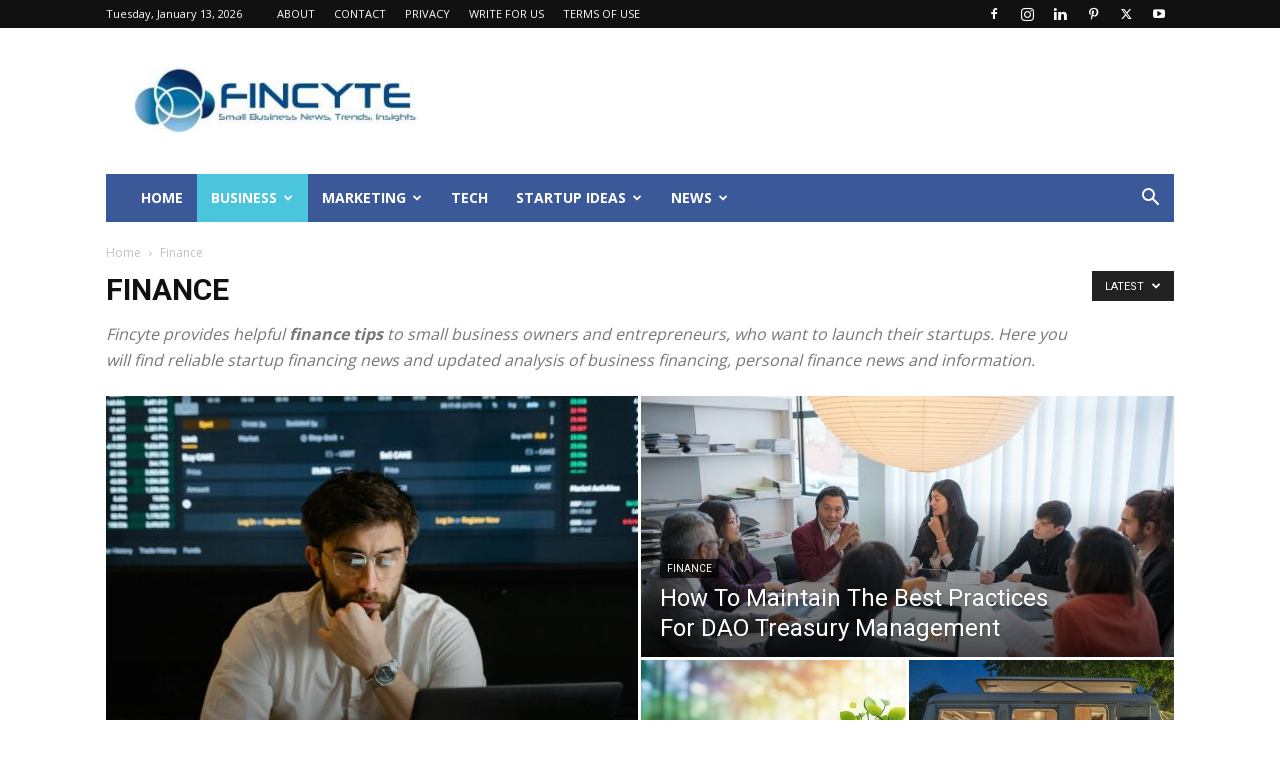

--- FILE ---
content_type: text/html; charset=UTF-8
request_url: https://www.fincyte.com/category/finance-tips/
body_size: 19816
content:
<!doctype html >
<!--[if IE 8]>    <html class="ie8" lang="en"> <![endif]-->
<!--[if IE 9]>    <html class="ie9" lang="en"> <![endif]-->
<!--[if gt IE 8]><!--> <html lang="en-US"> <!--<![endif]-->
<head>
<title>Small Business Finance Tips</title>
<meta charset="UTF-8" />
<meta name="viewport" content="width=device-width, initial-scale=1.0">
<link rel="pingback" href="https://www.fincyte.com/xmlrpc.php" />
<meta name='robots' content='index, follow, max-image-preview:large, max-snippet:-1, max-video-preview:-1' />
<link rel="icon" type="image/png" href="https://www.fincyte.com/wp-content/uploads/2017/12/Fincyte-Favicon-3.png">
<!-- This site is optimized with the Yoast SEO plugin v26.7 - https://yoast.com/wordpress/plugins/seo/ -->
<meta name="description" content="Fincyte provides helpful finance tips to small business owners and entrepreneurs, who want to launch their startups in 2016." />
<link rel="canonical" href="https://www.fincyte.com/category/finance-tips/" />
<link rel="next" href="https://www.fincyte.com/category/finance-tips/page/2/" />
<meta property="og:locale" content="en_US" />
<meta property="og:type" content="article" />
<meta property="og:title" content="Small Business Finance Tips" />
<meta property="og:description" content="Fincyte provides helpful finance tips to small business owners and entrepreneurs, who want to launch their startups in 2016." />
<meta property="og:url" content="https://www.fincyte.com/category/finance-tips/" />
<meta property="og:site_name" content="Fincyte" />
<meta name="twitter:card" content="summary_large_image" />
<meta name="twitter:site" content="@Fincyte" />
<script type="application/ld+json" class="yoast-schema-graph">{"@context":"https://schema.org","@graph":[{"@type":"CollectionPage","@id":"https://www.fincyte.com/category/finance-tips/","url":"https://www.fincyte.com/category/finance-tips/","name":"Small Business Finance Tips","isPartOf":{"@id":"https://www.fincyte.com/#website"},"primaryImageOfPage":{"@id":"https://www.fincyte.com/category/finance-tips/#primaryimage"},"image":{"@id":"https://www.fincyte.com/category/finance-tips/#primaryimage"},"thumbnailUrl":"https://www.fincyte.com/wp-content/uploads/2024/03/Tax-Planning-Strategies-For-A-Small-Business.jpg","description":"Fincyte provides helpful finance tips to small business owners and entrepreneurs, who want to launch their startups in 2016.","breadcrumb":{"@id":"https://www.fincyte.com/category/finance-tips/#breadcrumb"},"inLanguage":"en-US"},{"@type":"ImageObject","inLanguage":"en-US","@id":"https://www.fincyte.com/category/finance-tips/#primaryimage","url":"https://www.fincyte.com/wp-content/uploads/2024/03/Tax-Planning-Strategies-For-A-Small-Business.jpg","contentUrl":"https://www.fincyte.com/wp-content/uploads/2024/03/Tax-Planning-Strategies-For-A-Small-Business.jpg","width":1200,"height":800,"caption":"Tax Planning Strategies For A Small Business"},{"@type":"BreadcrumbList","@id":"https://www.fincyte.com/category/finance-tips/#breadcrumb","itemListElement":[{"@type":"ListItem","position":1,"name":"Home","item":"https://www.fincyte.com/"},{"@type":"ListItem","position":2,"name":"Finance"}]},{"@type":"WebSite","@id":"https://www.fincyte.com/#website","url":"https://www.fincyte.com/","name":"Fincyte","description":"Small Business News, Trends, Insights","potentialAction":[{"@type":"SearchAction","target":{"@type":"EntryPoint","urlTemplate":"https://www.fincyte.com/?s={search_term_string}"},"query-input":{"@type":"PropertyValueSpecification","valueRequired":true,"valueName":"search_term_string"}}],"inLanguage":"en-US"}]}</script>
<!-- / Yoast SEO plugin. -->
<link rel='dns-prefetch' href='//fonts.googleapis.com' />
<link rel="alternate" type="application/rss+xml" title="Fincyte &raquo; Feed" href="https://www.fincyte.com/feed/" />
<link rel="alternate" type="application/rss+xml" title="Fincyte &raquo; Comments Feed" href="https://www.fincyte.com/comments/feed/" />
<link rel="alternate" type="application/rss+xml" title="Fincyte &raquo; Finance Category Feed" href="https://www.fincyte.com/category/finance-tips/feed/" />
<style id='wp-img-auto-sizes-contain-inline-css' type='text/css'>
img:is([sizes=auto i],[sizes^="auto," i]){contain-intrinsic-size:3000px 1500px}
/*# sourceURL=wp-img-auto-sizes-contain-inline-css */
</style>
<style id='wp-emoji-styles-inline-css' type='text/css'>
img.wp-smiley, img.emoji {
display: inline !important;
border: none !important;
box-shadow: none !important;
height: 1em !important;
width: 1em !important;
margin: 0 0.07em !important;
vertical-align: -0.1em !important;
background: none !important;
padding: 0 !important;
}
/*# sourceURL=wp-emoji-styles-inline-css */
</style>
<style id='classic-theme-styles-inline-css' type='text/css'>
/*! This file is auto-generated */
.wp-block-button__link{color:#fff;background-color:#32373c;border-radius:9999px;box-shadow:none;text-decoration:none;padding:calc(.667em + 2px) calc(1.333em + 2px);font-size:1.125em}.wp-block-file__button{background:#32373c;color:#fff;text-decoration:none}
/*# sourceURL=/wp-includes/css/classic-themes.min.css */
</style>
<!-- <link rel='stylesheet' id='contact-form-7-css' href='https://www.fincyte.com/wp-content/plugins/contact-form-7/includes/css/styles.css?ver=6.1.4' type='text/css' media='all' /> -->
<!-- <link rel='stylesheet' id='td-plugin-multi-purpose-css' href='https://www.fincyte.com/wp-content/plugins/td-composer/td-multi-purpose/style.css?ver=7cd248d7ca13c255207c3f8b916c3f00' type='text/css' media='all' /> -->
<link rel="stylesheet" type="text/css" href="//www.fincyte.com/wp-content/cache/wpfc-minified/2emgbufl/48gpw.css" media="all"/>
<link rel='stylesheet' id='google-fonts-style-css' href='https://fonts.googleapis.com/css?family=Open+Sans%3A400%2C600%2C700%7CHeadland+One%3A400%7CRoboto%3A400%2C600%2C700&#038;display=swap&#038;ver=12.7.3' type='text/css' media='all' />
<!-- <link rel='stylesheet' id='td-theme-css' href='https://www.fincyte.com/wp-content/themes/Newspaper/style.css?ver=12.7.3' type='text/css' media='all' /> -->
<link rel="stylesheet" type="text/css" href="//www.fincyte.com/wp-content/cache/wpfc-minified/7nuiynnh/48gpw.css" media="all"/>
<style id='td-theme-inline-css' type='text/css'>@media (max-width:767px){.td-header-desktop-wrap{display:none}}@media (min-width:767px){.td-header-mobile-wrap{display:none}}</style>
<!-- <link rel='stylesheet' id='td-legacy-framework-front-style-css' href='https://www.fincyte.com/wp-content/plugins/td-composer/legacy/Newspaper/assets/css/td_legacy_main.css?ver=7cd248d7ca13c255207c3f8b916c3f00' type='text/css' media='all' /> -->
<!-- <link rel='stylesheet' id='td-standard-pack-framework-front-style-css' href='https://www.fincyte.com/wp-content/plugins/td-standard-pack/Newspaper/assets/css/td_standard_pack_main.css?ver=c12e6da63ed2f212e87e44e5e9b9a302' type='text/css' media='all' /> -->
<!-- <link rel='stylesheet' id='td-theme-demo-style-css' href='https://www.fincyte.com/wp-content/plugins/td-composer/legacy/Newspaper/includes/demos/tech/demo_style.css?ver=12.7.3' type='text/css' media='all' /> -->
<!-- <link rel='stylesheet' id='tdb_style_cloud_templates_front-css' href='https://www.fincyte.com/wp-content/plugins/td-cloud-library/assets/css/tdb_main.css?ver=6127d3b6131f900b2e62bb855b13dc3b' type='text/css' media='all' /> -->
<link rel="stylesheet" type="text/css" href="//www.fincyte.com/wp-content/cache/wpfc-minified/2papot9h/48gpw.css" media="all"/>
<script src='//www.fincyte.com/wp-content/cache/wpfc-minified/95iglj2n/48gpw.js' type="text/javascript"></script>
<!-- <script type="text/javascript" src="https://www.fincyte.com/wp-includes/js/jquery/jquery.min.js?ver=3.7.1" id="jquery-core-js"></script> -->
<!-- <script type="text/javascript" src="https://www.fincyte.com/wp-includes/js/jquery/jquery-migrate.min.js?ver=3.4.1" id="jquery-migrate-js"></script> -->
<link rel="https://api.w.org/" href="https://www.fincyte.com/wp-json/" /><link rel="alternate" title="JSON" type="application/json" href="https://www.fincyte.com/wp-json/wp/v2/categories/5" /><link rel="EditURI" type="application/rsd+xml" title="RSD" href="https://www.fincyte.com/xmlrpc.php?rsd" />
<meta name="generator" content="WordPress 6.9" />
<script>
window.tdb_global_vars = {"wpRestUrl":"https:\/\/www.fincyte.com\/wp-json\/","permalinkStructure":"\/%postname%\/"};
window.tdb_p_autoload_vars = {"isAjax":false,"isAdminBarShowing":false};
</script>
<style id="tdb-global-colors">:root{--accent-color:#fff}</style>
<!-- JS generated by theme -->
<script type="text/javascript" id="td-generated-header-js">
var tdBlocksArray = []; //here we store all the items for the current page
// td_block class - each ajax block uses a object of this class for requests
function tdBlock() {
this.id = '';
this.block_type = 1; //block type id (1-234 etc)
this.atts = '';
this.td_column_number = '';
this.td_current_page = 1; //
this.post_count = 0; //from wp
this.found_posts = 0; //from wp
this.max_num_pages = 0; //from wp
this.td_filter_value = ''; //current live filter value
this.is_ajax_running = false;
this.td_user_action = ''; // load more or infinite loader (used by the animation)
this.header_color = '';
this.ajax_pagination_infinite_stop = ''; //show load more at page x
}
// td_js_generator - mini detector
( function () {
var htmlTag = document.getElementsByTagName("html")[0];
if ( navigator.userAgent.indexOf("MSIE 10.0") > -1 ) {
htmlTag.className += ' ie10';
}
if ( !!navigator.userAgent.match(/Trident.*rv\:11\./) ) {
htmlTag.className += ' ie11';
}
if ( navigator.userAgent.indexOf("Edge") > -1 ) {
htmlTag.className += ' ieEdge';
}
if ( /(iPad|iPhone|iPod)/g.test(navigator.userAgent) ) {
htmlTag.className += ' td-md-is-ios';
}
var user_agent = navigator.userAgent.toLowerCase();
if ( user_agent.indexOf("android") > -1 ) {
htmlTag.className += ' td-md-is-android';
}
if ( -1 !== navigator.userAgent.indexOf('Mac OS X')  ) {
htmlTag.className += ' td-md-is-os-x';
}
if ( /chrom(e|ium)/.test(navigator.userAgent.toLowerCase()) ) {
htmlTag.className += ' td-md-is-chrome';
}
if ( -1 !== navigator.userAgent.indexOf('Firefox') ) {
htmlTag.className += ' td-md-is-firefox';
}
if ( -1 !== navigator.userAgent.indexOf('Safari') && -1 === navigator.userAgent.indexOf('Chrome') ) {
htmlTag.className += ' td-md-is-safari';
}
if( -1 !== navigator.userAgent.indexOf('IEMobile') ){
htmlTag.className += ' td-md-is-iemobile';
}
})();
var tdLocalCache = {};
( function () {
"use strict";
tdLocalCache = {
data: {},
remove: function (resource_id) {
delete tdLocalCache.data[resource_id];
},
exist: function (resource_id) {
return tdLocalCache.data.hasOwnProperty(resource_id) && tdLocalCache.data[resource_id] !== null;
},
get: function (resource_id) {
return tdLocalCache.data[resource_id];
},
set: function (resource_id, cachedData) {
tdLocalCache.remove(resource_id);
tdLocalCache.data[resource_id] = cachedData;
}
};
})();
var td_viewport_interval_list=[{"limitBottom":767,"sidebarWidth":228},{"limitBottom":1018,"sidebarWidth":300},{"limitBottom":1140,"sidebarWidth":324}];
var td_animation_stack_effect="type0";
var tds_animation_stack=true;
var td_animation_stack_specific_selectors=".entry-thumb, img, .td-lazy-img";
var td_animation_stack_general_selectors=".td-animation-stack img, .td-animation-stack .entry-thumb, .post img, .td-animation-stack .td-lazy-img";
var tdc_is_installed="yes";
var tdc_domain_active=false;
var td_ajax_url="https:\/\/www.fincyte.com\/wp-admin\/admin-ajax.php?td_theme_name=Newspaper&v=12.7.3";
var td_get_template_directory_uri="https:\/\/www.fincyte.com\/wp-content\/plugins\/td-composer\/legacy\/common";
var tds_snap_menu="smart_snap_always";
var tds_logo_on_sticky="show_header_logo";
var tds_header_style="3";
var td_please_wait="Please wait...";
var td_email_user_pass_incorrect="User or password incorrect!";
var td_email_user_incorrect="Email or username incorrect!";
var td_email_incorrect="Email incorrect!";
var td_user_incorrect="Username incorrect!";
var td_email_user_empty="Email or username empty!";
var td_pass_empty="Pass empty!";
var td_pass_pattern_incorrect="Invalid Pass Pattern!";
var td_retype_pass_incorrect="Retyped Pass incorrect!";
var tds_more_articles_on_post_enable="";
var tds_more_articles_on_post_time_to_wait="";
var tds_more_articles_on_post_pages_distance_from_top=0;
var tds_captcha="";
var tds_theme_color_site_wide="#4ac5db";
var tds_smart_sidebar="enabled";
var tdThemeName="Newspaper";
var tdThemeNameWl="Newspaper";
var td_magnific_popup_translation_tPrev="Previous (Left arrow key)";
var td_magnific_popup_translation_tNext="Next (Right arrow key)";
var td_magnific_popup_translation_tCounter="%curr% of %total%";
var td_magnific_popup_translation_ajax_tError="The content from %url% could not be loaded.";
var td_magnific_popup_translation_image_tError="The image #%curr% could not be loaded.";
var tdBlockNonce="343d5f5670";
var tdMobileMenu="enabled";
var tdMobileSearch="enabled";
var tdDateNamesI18n={"month_names":["January","February","March","April","May","June","July","August","September","October","November","December"],"month_names_short":["Jan","Feb","Mar","Apr","May","Jun","Jul","Aug","Sep","Oct","Nov","Dec"],"day_names":["Sunday","Monday","Tuesday","Wednesday","Thursday","Friday","Saturday"],"day_names_short":["Sun","Mon","Tue","Wed","Thu","Fri","Sat"]};
var tdb_modal_confirm="Save";
var tdb_modal_cancel="Cancel";
var tdb_modal_confirm_alt="Yes";
var tdb_modal_cancel_alt="No";
var td_deploy_mode="deploy";
var td_ad_background_click_link="";
var td_ad_background_click_target="";
</script>
<!-- Header style compiled by theme -->
<style>:root{--td_theme_color:#4ac5db;--td_slider_text:rgba(74,197,219,0.7);--td_header_color:#222222;--td_mobile_gradient_one_mob:rgba(0,0,0,0.8);--td_mobile_gradient_two_mob:rgba(74,197,219,0.8);--td_mobile_text_active_color:#4ac5db;--td_login_gradient_one:rgba(0,0,0,0.8);--td_login_gradient_two:rgba(74,197,219,0.8)}.td-header-style-12 .td-header-menu-wrap-full,.td-header-style-12 .td-affix,.td-grid-style-1.td-hover-1 .td-big-grid-post:hover .td-post-category,.td-grid-style-5.td-hover-1 .td-big-grid-post:hover .td-post-category,.td_category_template_3 .td-current-sub-category,.td_category_template_8 .td-category-header .td-category a.td-current-sub-category,.td_category_template_4 .td-category-siblings .td-category a:hover,.td_block_big_grid_9.td-grid-style-1 .td-post-category,.td_block_big_grid_9.td-grid-style-5 .td-post-category,.td-grid-style-6.td-hover-1 .td-module-thumb:after,.tdm-menu-active-style5 .td-header-menu-wrap .sf-menu>.current-menu-item>a,.tdm-menu-active-style5 .td-header-menu-wrap .sf-menu>.current-menu-ancestor>a,.tdm-menu-active-style5 .td-header-menu-wrap .sf-menu>.current-category-ancestor>a,.tdm-menu-active-style5 .td-header-menu-wrap .sf-menu>li>a:hover,.tdm-menu-active-style5 .td-header-menu-wrap .sf-menu>.sfHover>a{background-color:#4ac5db}.td_mega_menu_sub_cats .cur-sub-cat,.td-mega-span h3 a:hover,.td_mod_mega_menu:hover .entry-title a,.header-search-wrap .result-msg a:hover,.td-header-top-menu .td-drop-down-search .td_module_wrap:hover .entry-title a,.td-header-top-menu .td-icon-search:hover,.td-header-wrap .result-msg a:hover,.top-header-menu li a:hover,.top-header-menu .current-menu-item>a,.top-header-menu .current-menu-ancestor>a,.top-header-menu .current-category-ancestor>a,.td-social-icon-wrap>a:hover,.td-header-sp-top-widget .td-social-icon-wrap a:hover,.td_mod_related_posts:hover h3>a,.td-post-template-11 .td-related-title .td-related-left:hover,.td-post-template-11 .td-related-title .td-related-right:hover,.td-post-template-11 .td-related-title .td-cur-simple-item,.td-post-template-11 .td_block_related_posts .td-next-prev-wrap a:hover,.td-category-header .td-pulldown-category-filter-link:hover,.td-category-siblings .td-subcat-dropdown a:hover,.td-category-siblings .td-subcat-dropdown a.td-current-sub-category,.footer-text-wrap .footer-email-wrap a,.footer-social-wrap a:hover,.td_module_17 .td-read-more a:hover,.td_module_18 .td-read-more a:hover,.td_module_19 .td-post-author-name a:hover,.td-pulldown-syle-2 .td-subcat-dropdown:hover .td-subcat-more span,.td-pulldown-syle-2 .td-subcat-dropdown:hover .td-subcat-more i,.td-pulldown-syle-3 .td-subcat-dropdown:hover .td-subcat-more span,.td-pulldown-syle-3 .td-subcat-dropdown:hover .td-subcat-more i,.tdm-menu-active-style3 .tdm-header.td-header-wrap .sf-menu>.current-category-ancestor>a,.tdm-menu-active-style3 .tdm-header.td-header-wrap .sf-menu>.current-menu-ancestor>a,.tdm-menu-active-style3 .tdm-header.td-header-wrap .sf-menu>.current-menu-item>a,.tdm-menu-active-style3 .tdm-header.td-header-wrap .sf-menu>.sfHover>a,.tdm-menu-active-style3 .tdm-header.td-header-wrap .sf-menu>li>a:hover{color:#4ac5db}.td-mega-menu-page .wpb_content_element ul li a:hover,.td-theme-wrap .td-aj-search-results .td_module_wrap:hover .entry-title a,.td-theme-wrap .header-search-wrap .result-msg a:hover{color:#4ac5db!important}.td_category_template_8 .td-category-header .td-category a.td-current-sub-category,.td_category_template_4 .td-category-siblings .td-category a:hover,.tdm-menu-active-style4 .tdm-header .sf-menu>.current-menu-item>a,.tdm-menu-active-style4 .tdm-header .sf-menu>.current-menu-ancestor>a,.tdm-menu-active-style4 .tdm-header .sf-menu>.current-category-ancestor>a,.tdm-menu-active-style4 .tdm-header .sf-menu>li>a:hover,.tdm-menu-active-style4 .tdm-header .sf-menu>.sfHover>a{border-color:#4ac5db}.td-header-wrap .td-header-menu-wrap-full,.td-header-menu-wrap.td-affix,.td-header-style-3 .td-header-main-menu,.td-header-style-3 .td-affix .td-header-main-menu,.td-header-style-4 .td-header-main-menu,.td-header-style-4 .td-affix .td-header-main-menu,.td-header-style-8 .td-header-menu-wrap.td-affix,.td-header-style-8 .td-header-top-menu-full{background-color:#3b5998}.td-boxed-layout .td-header-style-3 .td-header-menu-wrap,.td-boxed-layout .td-header-style-4 .td-header-menu-wrap,.td-header-style-3 .td_stretch_content .td-header-menu-wrap,.td-header-style-4 .td_stretch_content .td-header-menu-wrap{background-color:#3b5998!important}@media (min-width:1019px){.td-header-style-1 .td-header-sp-recs,.td-header-style-1 .td-header-sp-logo{margin-bottom:28px}}@media (min-width:768px) and (max-width:1018px){.td-header-style-1 .td-header-sp-recs,.td-header-style-1 .td-header-sp-logo{margin-bottom:14px}}.td-header-style-7 .td-header-top-menu{border-bottom:none}.td-banner-wrap-full,.td-header-style-11 .td-logo-wrap-full{background-color:#ffffff}.td-header-style-11 .td-logo-wrap-full{border-bottom:0}@media (min-width:1019px){.td-header-style-2 .td-header-sp-recs,.td-header-style-5 .td-a-rec-id-header>div,.td-header-style-5 .td-g-rec-id-header>.adsbygoogle,.td-header-style-6 .td-a-rec-id-header>div,.td-header-style-6 .td-g-rec-id-header>.adsbygoogle,.td-header-style-7 .td-a-rec-id-header>div,.td-header-style-7 .td-g-rec-id-header>.adsbygoogle,.td-header-style-8 .td-a-rec-id-header>div,.td-header-style-8 .td-g-rec-id-header>.adsbygoogle,.td-header-style-12 .td-a-rec-id-header>div,.td-header-style-12 .td-g-rec-id-header>.adsbygoogle{margin-bottom:24px!important}}@media (min-width:768px) and (max-width:1018px){.td-header-style-2 .td-header-sp-recs,.td-header-style-5 .td-a-rec-id-header>div,.td-header-style-5 .td-g-rec-id-header>.adsbygoogle,.td-header-style-6 .td-a-rec-id-header>div,.td-header-style-6 .td-g-rec-id-header>.adsbygoogle,.td-header-style-7 .td-a-rec-id-header>div,.td-header-style-7 .td-g-rec-id-header>.adsbygoogle,.td-header-style-8 .td-a-rec-id-header>div,.td-header-style-8 .td-g-rec-id-header>.adsbygoogle,.td-header-style-12 .td-a-rec-id-header>div,.td-header-style-12 .td-g-rec-id-header>.adsbygoogle{margin-bottom:14px!important}}.td-excerpt,.td_module_14 .td-excerpt{font-family:"Open Sans";font-size:13px;line-height:21px}.td-post-content p,.td-post-content{font-family:"Headland One";font-size:17px}:root{--td_theme_color:#4ac5db;--td_slider_text:rgba(74,197,219,0.7);--td_header_color:#222222;--td_mobile_gradient_one_mob:rgba(0,0,0,0.8);--td_mobile_gradient_two_mob:rgba(74,197,219,0.8);--td_mobile_text_active_color:#4ac5db;--td_login_gradient_one:rgba(0,0,0,0.8);--td_login_gradient_two:rgba(74,197,219,0.8)}.td-header-style-12 .td-header-menu-wrap-full,.td-header-style-12 .td-affix,.td-grid-style-1.td-hover-1 .td-big-grid-post:hover .td-post-category,.td-grid-style-5.td-hover-1 .td-big-grid-post:hover .td-post-category,.td_category_template_3 .td-current-sub-category,.td_category_template_8 .td-category-header .td-category a.td-current-sub-category,.td_category_template_4 .td-category-siblings .td-category a:hover,.td_block_big_grid_9.td-grid-style-1 .td-post-category,.td_block_big_grid_9.td-grid-style-5 .td-post-category,.td-grid-style-6.td-hover-1 .td-module-thumb:after,.tdm-menu-active-style5 .td-header-menu-wrap .sf-menu>.current-menu-item>a,.tdm-menu-active-style5 .td-header-menu-wrap .sf-menu>.current-menu-ancestor>a,.tdm-menu-active-style5 .td-header-menu-wrap .sf-menu>.current-category-ancestor>a,.tdm-menu-active-style5 .td-header-menu-wrap .sf-menu>li>a:hover,.tdm-menu-active-style5 .td-header-menu-wrap .sf-menu>.sfHover>a{background-color:#4ac5db}.td_mega_menu_sub_cats .cur-sub-cat,.td-mega-span h3 a:hover,.td_mod_mega_menu:hover .entry-title a,.header-search-wrap .result-msg a:hover,.td-header-top-menu .td-drop-down-search .td_module_wrap:hover .entry-title a,.td-header-top-menu .td-icon-search:hover,.td-header-wrap .result-msg a:hover,.top-header-menu li a:hover,.top-header-menu .current-menu-item>a,.top-header-menu .current-menu-ancestor>a,.top-header-menu .current-category-ancestor>a,.td-social-icon-wrap>a:hover,.td-header-sp-top-widget .td-social-icon-wrap a:hover,.td_mod_related_posts:hover h3>a,.td-post-template-11 .td-related-title .td-related-left:hover,.td-post-template-11 .td-related-title .td-related-right:hover,.td-post-template-11 .td-related-title .td-cur-simple-item,.td-post-template-11 .td_block_related_posts .td-next-prev-wrap a:hover,.td-category-header .td-pulldown-category-filter-link:hover,.td-category-siblings .td-subcat-dropdown a:hover,.td-category-siblings .td-subcat-dropdown a.td-current-sub-category,.footer-text-wrap .footer-email-wrap a,.footer-social-wrap a:hover,.td_module_17 .td-read-more a:hover,.td_module_18 .td-read-more a:hover,.td_module_19 .td-post-author-name a:hover,.td-pulldown-syle-2 .td-subcat-dropdown:hover .td-subcat-more span,.td-pulldown-syle-2 .td-subcat-dropdown:hover .td-subcat-more i,.td-pulldown-syle-3 .td-subcat-dropdown:hover .td-subcat-more span,.td-pulldown-syle-3 .td-subcat-dropdown:hover .td-subcat-more i,.tdm-menu-active-style3 .tdm-header.td-header-wrap .sf-menu>.current-category-ancestor>a,.tdm-menu-active-style3 .tdm-header.td-header-wrap .sf-menu>.current-menu-ancestor>a,.tdm-menu-active-style3 .tdm-header.td-header-wrap .sf-menu>.current-menu-item>a,.tdm-menu-active-style3 .tdm-header.td-header-wrap .sf-menu>.sfHover>a,.tdm-menu-active-style3 .tdm-header.td-header-wrap .sf-menu>li>a:hover{color:#4ac5db}.td-mega-menu-page .wpb_content_element ul li a:hover,.td-theme-wrap .td-aj-search-results .td_module_wrap:hover .entry-title a,.td-theme-wrap .header-search-wrap .result-msg a:hover{color:#4ac5db!important}.td_category_template_8 .td-category-header .td-category a.td-current-sub-category,.td_category_template_4 .td-category-siblings .td-category a:hover,.tdm-menu-active-style4 .tdm-header .sf-menu>.current-menu-item>a,.tdm-menu-active-style4 .tdm-header .sf-menu>.current-menu-ancestor>a,.tdm-menu-active-style4 .tdm-header .sf-menu>.current-category-ancestor>a,.tdm-menu-active-style4 .tdm-header .sf-menu>li>a:hover,.tdm-menu-active-style4 .tdm-header .sf-menu>.sfHover>a{border-color:#4ac5db}.td-header-wrap .td-header-menu-wrap-full,.td-header-menu-wrap.td-affix,.td-header-style-3 .td-header-main-menu,.td-header-style-3 .td-affix .td-header-main-menu,.td-header-style-4 .td-header-main-menu,.td-header-style-4 .td-affix .td-header-main-menu,.td-header-style-8 .td-header-menu-wrap.td-affix,.td-header-style-8 .td-header-top-menu-full{background-color:#3b5998}.td-boxed-layout .td-header-style-3 .td-header-menu-wrap,.td-boxed-layout .td-header-style-4 .td-header-menu-wrap,.td-header-style-3 .td_stretch_content .td-header-menu-wrap,.td-header-style-4 .td_stretch_content .td-header-menu-wrap{background-color:#3b5998!important}@media (min-width:1019px){.td-header-style-1 .td-header-sp-recs,.td-header-style-1 .td-header-sp-logo{margin-bottom:28px}}@media (min-width:768px) and (max-width:1018px){.td-header-style-1 .td-header-sp-recs,.td-header-style-1 .td-header-sp-logo{margin-bottom:14px}}.td-header-style-7 .td-header-top-menu{border-bottom:none}.td-banner-wrap-full,.td-header-style-11 .td-logo-wrap-full{background-color:#ffffff}.td-header-style-11 .td-logo-wrap-full{border-bottom:0}@media (min-width:1019px){.td-header-style-2 .td-header-sp-recs,.td-header-style-5 .td-a-rec-id-header>div,.td-header-style-5 .td-g-rec-id-header>.adsbygoogle,.td-header-style-6 .td-a-rec-id-header>div,.td-header-style-6 .td-g-rec-id-header>.adsbygoogle,.td-header-style-7 .td-a-rec-id-header>div,.td-header-style-7 .td-g-rec-id-header>.adsbygoogle,.td-header-style-8 .td-a-rec-id-header>div,.td-header-style-8 .td-g-rec-id-header>.adsbygoogle,.td-header-style-12 .td-a-rec-id-header>div,.td-header-style-12 .td-g-rec-id-header>.adsbygoogle{margin-bottom:24px!important}}@media (min-width:768px) and (max-width:1018px){.td-header-style-2 .td-header-sp-recs,.td-header-style-5 .td-a-rec-id-header>div,.td-header-style-5 .td-g-rec-id-header>.adsbygoogle,.td-header-style-6 .td-a-rec-id-header>div,.td-header-style-6 .td-g-rec-id-header>.adsbygoogle,.td-header-style-7 .td-a-rec-id-header>div,.td-header-style-7 .td-g-rec-id-header>.adsbygoogle,.td-header-style-8 .td-a-rec-id-header>div,.td-header-style-8 .td-g-rec-id-header>.adsbygoogle,.td-header-style-12 .td-a-rec-id-header>div,.td-header-style-12 .td-g-rec-id-header>.adsbygoogle{margin-bottom:14px!important}}.td-excerpt,.td_module_14 .td-excerpt{font-family:"Open Sans";font-size:13px;line-height:21px}.td-post-content p,.td-post-content{font-family:"Headland One";font-size:17px}</style>
<script type="application/ld+json">
{
"@context": "https://schema.org",
"@type": "BreadcrumbList",
"itemListElement": [
{
"@type": "ListItem",
"position": 1,
"item": {
"@type": "WebSite",
"@id": "https://www.fincyte.com/",
"name": "Home"
}
},
{
"@type": "ListItem",
"position": 2,
"item": {
"@type": "WebPage",
"@id": "https://www.fincyte.com/category/finance-tips/",
"name": "Finance"
}
}    
]
}
</script>
<link rel="icon" href="https://www.fincyte.com/wp-content/uploads/2017/12/Fincyte-Favicon-3.png" sizes="32x32" />
<link rel="icon" href="https://www.fincyte.com/wp-content/uploads/2017/12/Fincyte-Favicon-3.png" sizes="192x192" />
<link rel="apple-touch-icon" href="https://www.fincyte.com/wp-content/uploads/2017/12/Fincyte-Favicon-3.png" />
<meta name="msapplication-TileImage" content="https://www.fincyte.com/wp-content/uploads/2017/12/Fincyte-Favicon-3.png" />
<!-- Button style compiled by theme -->
<style>.tdm-btn-style1{background-color:#4ac5db}.tdm-btn-style2:before{border-color:#4ac5db}.tdm-btn-style2{color:#4ac5db}.tdm-btn-style3{-webkit-box-shadow:0 2px 16px #4ac5db;-moz-box-shadow:0 2px 16px #4ac5db;box-shadow:0 2px 16px #4ac5db}.tdm-btn-style3:hover{-webkit-box-shadow:0 4px 26px #4ac5db;-moz-box-shadow:0 4px 26px #4ac5db;box-shadow:0 4px 26px #4ac5db}</style>
<style id="tdw-css-placeholder"></style><style id='global-styles-inline-css' type='text/css'>
:root{--wp--preset--aspect-ratio--square: 1;--wp--preset--aspect-ratio--4-3: 4/3;--wp--preset--aspect-ratio--3-4: 3/4;--wp--preset--aspect-ratio--3-2: 3/2;--wp--preset--aspect-ratio--2-3: 2/3;--wp--preset--aspect-ratio--16-9: 16/9;--wp--preset--aspect-ratio--9-16: 9/16;--wp--preset--color--black: #000000;--wp--preset--color--cyan-bluish-gray: #abb8c3;--wp--preset--color--white: #ffffff;--wp--preset--color--pale-pink: #f78da7;--wp--preset--color--vivid-red: #cf2e2e;--wp--preset--color--luminous-vivid-orange: #ff6900;--wp--preset--color--luminous-vivid-amber: #fcb900;--wp--preset--color--light-green-cyan: #7bdcb5;--wp--preset--color--vivid-green-cyan: #00d084;--wp--preset--color--pale-cyan-blue: #8ed1fc;--wp--preset--color--vivid-cyan-blue: #0693e3;--wp--preset--color--vivid-purple: #9b51e0;--wp--preset--gradient--vivid-cyan-blue-to-vivid-purple: linear-gradient(135deg,rgb(6,147,227) 0%,rgb(155,81,224) 100%);--wp--preset--gradient--light-green-cyan-to-vivid-green-cyan: linear-gradient(135deg,rgb(122,220,180) 0%,rgb(0,208,130) 100%);--wp--preset--gradient--luminous-vivid-amber-to-luminous-vivid-orange: linear-gradient(135deg,rgb(252,185,0) 0%,rgb(255,105,0) 100%);--wp--preset--gradient--luminous-vivid-orange-to-vivid-red: linear-gradient(135deg,rgb(255,105,0) 0%,rgb(207,46,46) 100%);--wp--preset--gradient--very-light-gray-to-cyan-bluish-gray: linear-gradient(135deg,rgb(238,238,238) 0%,rgb(169,184,195) 100%);--wp--preset--gradient--cool-to-warm-spectrum: linear-gradient(135deg,rgb(74,234,220) 0%,rgb(151,120,209) 20%,rgb(207,42,186) 40%,rgb(238,44,130) 60%,rgb(251,105,98) 80%,rgb(254,248,76) 100%);--wp--preset--gradient--blush-light-purple: linear-gradient(135deg,rgb(255,206,236) 0%,rgb(152,150,240) 100%);--wp--preset--gradient--blush-bordeaux: linear-gradient(135deg,rgb(254,205,165) 0%,rgb(254,45,45) 50%,rgb(107,0,62) 100%);--wp--preset--gradient--luminous-dusk: linear-gradient(135deg,rgb(255,203,112) 0%,rgb(199,81,192) 50%,rgb(65,88,208) 100%);--wp--preset--gradient--pale-ocean: linear-gradient(135deg,rgb(255,245,203) 0%,rgb(182,227,212) 50%,rgb(51,167,181) 100%);--wp--preset--gradient--electric-grass: linear-gradient(135deg,rgb(202,248,128) 0%,rgb(113,206,126) 100%);--wp--preset--gradient--midnight: linear-gradient(135deg,rgb(2,3,129) 0%,rgb(40,116,252) 100%);--wp--preset--font-size--small: 11px;--wp--preset--font-size--medium: 20px;--wp--preset--font-size--large: 32px;--wp--preset--font-size--x-large: 42px;--wp--preset--font-size--regular: 15px;--wp--preset--font-size--larger: 50px;--wp--preset--spacing--20: 0.44rem;--wp--preset--spacing--30: 0.67rem;--wp--preset--spacing--40: 1rem;--wp--preset--spacing--50: 1.5rem;--wp--preset--spacing--60: 2.25rem;--wp--preset--spacing--70: 3.38rem;--wp--preset--spacing--80: 5.06rem;--wp--preset--shadow--natural: 6px 6px 9px rgba(0, 0, 0, 0.2);--wp--preset--shadow--deep: 12px 12px 50px rgba(0, 0, 0, 0.4);--wp--preset--shadow--sharp: 6px 6px 0px rgba(0, 0, 0, 0.2);--wp--preset--shadow--outlined: 6px 6px 0px -3px rgb(255, 255, 255), 6px 6px rgb(0, 0, 0);--wp--preset--shadow--crisp: 6px 6px 0px rgb(0, 0, 0);}:where(.is-layout-flex){gap: 0.5em;}:where(.is-layout-grid){gap: 0.5em;}body .is-layout-flex{display: flex;}.is-layout-flex{flex-wrap: wrap;align-items: center;}.is-layout-flex > :is(*, div){margin: 0;}body .is-layout-grid{display: grid;}.is-layout-grid > :is(*, div){margin: 0;}:where(.wp-block-columns.is-layout-flex){gap: 2em;}:where(.wp-block-columns.is-layout-grid){gap: 2em;}:where(.wp-block-post-template.is-layout-flex){gap: 1.25em;}:where(.wp-block-post-template.is-layout-grid){gap: 1.25em;}.has-black-color{color: var(--wp--preset--color--black) !important;}.has-cyan-bluish-gray-color{color: var(--wp--preset--color--cyan-bluish-gray) !important;}.has-white-color{color: var(--wp--preset--color--white) !important;}.has-pale-pink-color{color: var(--wp--preset--color--pale-pink) !important;}.has-vivid-red-color{color: var(--wp--preset--color--vivid-red) !important;}.has-luminous-vivid-orange-color{color: var(--wp--preset--color--luminous-vivid-orange) !important;}.has-luminous-vivid-amber-color{color: var(--wp--preset--color--luminous-vivid-amber) !important;}.has-light-green-cyan-color{color: var(--wp--preset--color--light-green-cyan) !important;}.has-vivid-green-cyan-color{color: var(--wp--preset--color--vivid-green-cyan) !important;}.has-pale-cyan-blue-color{color: var(--wp--preset--color--pale-cyan-blue) !important;}.has-vivid-cyan-blue-color{color: var(--wp--preset--color--vivid-cyan-blue) !important;}.has-vivid-purple-color{color: var(--wp--preset--color--vivid-purple) !important;}.has-black-background-color{background-color: var(--wp--preset--color--black) !important;}.has-cyan-bluish-gray-background-color{background-color: var(--wp--preset--color--cyan-bluish-gray) !important;}.has-white-background-color{background-color: var(--wp--preset--color--white) !important;}.has-pale-pink-background-color{background-color: var(--wp--preset--color--pale-pink) !important;}.has-vivid-red-background-color{background-color: var(--wp--preset--color--vivid-red) !important;}.has-luminous-vivid-orange-background-color{background-color: var(--wp--preset--color--luminous-vivid-orange) !important;}.has-luminous-vivid-amber-background-color{background-color: var(--wp--preset--color--luminous-vivid-amber) !important;}.has-light-green-cyan-background-color{background-color: var(--wp--preset--color--light-green-cyan) !important;}.has-vivid-green-cyan-background-color{background-color: var(--wp--preset--color--vivid-green-cyan) !important;}.has-pale-cyan-blue-background-color{background-color: var(--wp--preset--color--pale-cyan-blue) !important;}.has-vivid-cyan-blue-background-color{background-color: var(--wp--preset--color--vivid-cyan-blue) !important;}.has-vivid-purple-background-color{background-color: var(--wp--preset--color--vivid-purple) !important;}.has-black-border-color{border-color: var(--wp--preset--color--black) !important;}.has-cyan-bluish-gray-border-color{border-color: var(--wp--preset--color--cyan-bluish-gray) !important;}.has-white-border-color{border-color: var(--wp--preset--color--white) !important;}.has-pale-pink-border-color{border-color: var(--wp--preset--color--pale-pink) !important;}.has-vivid-red-border-color{border-color: var(--wp--preset--color--vivid-red) !important;}.has-luminous-vivid-orange-border-color{border-color: var(--wp--preset--color--luminous-vivid-orange) !important;}.has-luminous-vivid-amber-border-color{border-color: var(--wp--preset--color--luminous-vivid-amber) !important;}.has-light-green-cyan-border-color{border-color: var(--wp--preset--color--light-green-cyan) !important;}.has-vivid-green-cyan-border-color{border-color: var(--wp--preset--color--vivid-green-cyan) !important;}.has-pale-cyan-blue-border-color{border-color: var(--wp--preset--color--pale-cyan-blue) !important;}.has-vivid-cyan-blue-border-color{border-color: var(--wp--preset--color--vivid-cyan-blue) !important;}.has-vivid-purple-border-color{border-color: var(--wp--preset--color--vivid-purple) !important;}.has-vivid-cyan-blue-to-vivid-purple-gradient-background{background: var(--wp--preset--gradient--vivid-cyan-blue-to-vivid-purple) !important;}.has-light-green-cyan-to-vivid-green-cyan-gradient-background{background: var(--wp--preset--gradient--light-green-cyan-to-vivid-green-cyan) !important;}.has-luminous-vivid-amber-to-luminous-vivid-orange-gradient-background{background: var(--wp--preset--gradient--luminous-vivid-amber-to-luminous-vivid-orange) !important;}.has-luminous-vivid-orange-to-vivid-red-gradient-background{background: var(--wp--preset--gradient--luminous-vivid-orange-to-vivid-red) !important;}.has-very-light-gray-to-cyan-bluish-gray-gradient-background{background: var(--wp--preset--gradient--very-light-gray-to-cyan-bluish-gray) !important;}.has-cool-to-warm-spectrum-gradient-background{background: var(--wp--preset--gradient--cool-to-warm-spectrum) !important;}.has-blush-light-purple-gradient-background{background: var(--wp--preset--gradient--blush-light-purple) !important;}.has-blush-bordeaux-gradient-background{background: var(--wp--preset--gradient--blush-bordeaux) !important;}.has-luminous-dusk-gradient-background{background: var(--wp--preset--gradient--luminous-dusk) !important;}.has-pale-ocean-gradient-background{background: var(--wp--preset--gradient--pale-ocean) !important;}.has-electric-grass-gradient-background{background: var(--wp--preset--gradient--electric-grass) !important;}.has-midnight-gradient-background{background: var(--wp--preset--gradient--midnight) !important;}.has-small-font-size{font-size: var(--wp--preset--font-size--small) !important;}.has-medium-font-size{font-size: var(--wp--preset--font-size--medium) !important;}.has-large-font-size{font-size: var(--wp--preset--font-size--large) !important;}.has-x-large-font-size{font-size: var(--wp--preset--font-size--x-large) !important;}
/*# sourceURL=global-styles-inline-css */
</style>
</head>
<body class="archive category category-finance-tips category-5 wp-theme-Newspaper td-standard-pack global-block-template-1 td-tech td_category_template_1 td_category_top_posts_style_3 td-animation-stack-type0 td-full-layout" itemscope="itemscope" itemtype="https://schema.org/WebPage">
<div class="td-scroll-up" data-style="style1"><i class="td-icon-menu-up"></i></div>
<div class="td-menu-background" style="visibility:hidden"></div>
<div id="td-mobile-nav" style="visibility:hidden">
<div class="td-mobile-container">
<!-- mobile menu top section -->
<div class="td-menu-socials-wrap">
<!-- socials -->
<div class="td-menu-socials">
<span class="td-social-icon-wrap">
<a target="_blank" rel="nofollow" href="https://www.facebook.com/Fincyte/" title="Facebook">
<i class="td-icon-font td-icon-facebook"></i>
<span style="display: none">Facebook</span>
</a>
</span>
<span class="td-social-icon-wrap">
<a target="_blank" rel="nofollow" href="https://www.instagram.com/fincyte/" title="Instagram">
<i class="td-icon-font td-icon-instagram"></i>
<span style="display: none">Instagram</span>
</a>
</span>
<span class="td-social-icon-wrap">
<a target="_blank" rel="nofollow" href="https://pk.linkedin.com/company/fincyte" title="Linkedin">
<i class="td-icon-font td-icon-linkedin"></i>
<span style="display: none">Linkedin</span>
</a>
</span>
<span class="td-social-icon-wrap">
<a target="_blank" rel="nofollow" href="https://www.pinterest.com/fincyte/" title="Pinterest">
<i class="td-icon-font td-icon-pinterest"></i>
<span style="display: none">Pinterest</span>
</a>
</span>
<span class="td-social-icon-wrap">
<a target="_blank" rel="nofollow" href="https://twitter.com/Fincyte" title="Twitter">
<i class="td-icon-font td-icon-twitter"></i>
<span style="display: none">Twitter</span>
</a>
</span>
<span class="td-social-icon-wrap">
<a target="_blank" rel="nofollow" href="https://www.youtube.com/channel/UCmSROUjiiQ-PZte7H_zeHhA" title="Youtube">
<i class="td-icon-font td-icon-youtube"></i>
<span style="display: none">Youtube</span>
</a>
</span>            </div>
<!-- close button -->
<div class="td-mobile-close">
<span><i class="td-icon-close-mobile"></i></span>
</div>
</div>
<!-- login section -->
<!-- menu section -->
<div class="td-mobile-content">
<div class="menu-home-container"><ul id="menu-home" class="td-mobile-main-menu"><li id="menu-item-20" class="menu-item menu-item-type-custom menu-item-object-custom menu-item-first menu-item-20"><a href="https://fincyte.com">HOME</a></li>
<li id="menu-item-13947" class="menu-item menu-item-type-taxonomy menu-item-object-category current-menu-ancestor menu-item-has-children menu-item-13947"><a href="https://www.fincyte.com/category/business/">BUSINESS<i class="td-icon-menu-right td-element-after"></i></a>
<ul class="sub-menu">
<li id="menu-item-3539" class="menu-item menu-item-type-taxonomy menu-item-object-category current-menu-ancestor current-menu-parent menu-item-has-children menu-item-3539"><a href="https://www.fincyte.com/category/money/">MONEY<i class="td-icon-menu-right td-element-after"></i></a>
<ul class="sub-menu">
<li id="menu-item-15" class="menu-item menu-item-type-taxonomy menu-item-object-category current-menu-item menu-item-15"><a title="FINANCE" href="https://www.fincyte.com/category/finance-tips/">FINANCE</a></li>
<li id="menu-item-6931" class="menu-item menu-item-type-taxonomy menu-item-object-category menu-item-6931"><a href="https://www.fincyte.com/category/investing/">INVESTING</a></li>
</ul>
</li>
<li id="menu-item-16" class="menu-item menu-item-type-taxonomy menu-item-object-category menu-item-has-children menu-item-16"><a href="https://www.fincyte.com/category/business-management/">MANAGEMENT<i class="td-icon-menu-right td-element-after"></i></a>
<ul class="sub-menu">
<li id="menu-item-3772" class="menu-item menu-item-type-taxonomy menu-item-object-category menu-item-3772"><a title="EMPLOYMENT" href="https://www.fincyte.com/category/employment-trends/">EMPLOYMENT</a></li>
</ul>
</li>
<li id="menu-item-14805" class="menu-item menu-item-type-taxonomy menu-item-object-category menu-item-14805"><a href="https://www.fincyte.com/category/slogans/">SLOGANS</a></li>
</ul>
</li>
<li id="menu-item-17" class="menu-item menu-item-type-taxonomy menu-item-object-category menu-item-has-children menu-item-17"><a href="https://www.fincyte.com/category/marketing-tips/">MARKETING<i class="td-icon-menu-right td-element-after"></i></a>
<ul class="sub-menu">
<li id="menu-item-3369" class="menu-item menu-item-type-taxonomy menu-item-object-category menu-item-3369"><a href="https://www.fincyte.com/category/sales/">SALES</a></li>
<li id="menu-item-3370" class="menu-item menu-item-type-taxonomy menu-item-object-category menu-item-3370"><a href="https://www.fincyte.com/category/seo/">SEO</a></li>
<li id="menu-item-3371" class="menu-item menu-item-type-taxonomy menu-item-object-category menu-item-3371"><a href="https://www.fincyte.com/category/social-media/">SOCIAL MEDIA</a></li>
</ul>
</li>
<li id="menu-item-1996" class="menu-item menu-item-type-taxonomy menu-item-object-category menu-item-1996"><a title="Technology Trends" href="https://www.fincyte.com/category/technology-trends/">TECH</a></li>
<li id="menu-item-261" class="menu-item menu-item-type-taxonomy menu-item-object-category menu-item-has-children menu-item-261"><a href="https://www.fincyte.com/category/business-ideas/">STARTUP IDEAS<i class="td-icon-menu-right td-element-after"></i></a>
<ul class="sub-menu">
<li id="menu-item-2677" class="menu-item menu-item-type-taxonomy menu-item-object-category menu-item-2677"><a href="https://www.fincyte.com/category/startup-trends/">HOW TO</a></li>
<li id="menu-item-3332" class="menu-item menu-item-type-taxonomy menu-item-object-category menu-item-3332"><a href="https://www.fincyte.com/category/infographics/">INFOGRAPHICS</a></li>
</ul>
</li>
<li id="menu-item-1826" class="menu-item menu-item-type-taxonomy menu-item-object-category menu-item-has-children menu-item-1826"><a href="https://www.fincyte.com/category/small-business-news/">NEWS<i class="td-icon-menu-right td-element-after"></i></a>
<ul class="sub-menu">
<li id="menu-item-19" class="menu-item menu-item-type-taxonomy menu-item-object-category menu-item-19"><a href="https://www.fincyte.com/category/top-10-trends/">TOP 10</a></li>
<li id="menu-item-2207" class="menu-item menu-item-type-taxonomy menu-item-object-category menu-item-2207"><a href="https://www.fincyte.com/category/lists/">LISTS</a></li>
<li id="menu-item-3331" class="menu-item menu-item-type-taxonomy menu-item-object-category menu-item-3331"><a href="https://www.fincyte.com/category/featured/">FEATURED STORIES</a></li>
</ul>
</li>
</ul></div>        </div>
</div>
<!-- register/login section -->
</div><div class="td-search-background" style="visibility:hidden"></div>
<div class="td-search-wrap-mob" style="visibility:hidden">
<div class="td-drop-down-search">
<form method="get" class="td-search-form" action="https://www.fincyte.com/">
<!-- close button -->
<div class="td-search-close">
<span><i class="td-icon-close-mobile"></i></span>
</div>
<div role="search" class="td-search-input">
<span>Search</span>
<input id="td-header-search-mob" type="text" value="" name="s" autocomplete="off" />
</div>
</form>
<div id="td-aj-search-mob" class="td-ajax-search-flex"></div>
</div>
</div>
<div id="td-outer-wrap" class="td-theme-wrap">
<div class="tdc-header-wrap ">
<!--
Header style 3
-->
<div class="td-header-wrap td-header-style-3 ">
<div class="td-header-top-menu-full td-container-wrap ">
<div class="td-container td-header-row td-header-top-menu">
<div class="top-bar-style-1">
<div class="td-header-sp-top-menu">
<div class="td_data_time">
<div >
Tuesday, January 13, 2026
</div>
</div>
<div class="menu-top-container"><ul id="menu-topmenu" class="top-header-menu"><li id="menu-item-22" class="menu-item menu-item-type-post_type menu-item-object-page menu-item-first td-menu-item td-normal-menu menu-item-22"><a href="https://www.fincyte.com/about-us/">ABOUT</a></li>
<li id="menu-item-23" class="menu-item menu-item-type-post_type menu-item-object-page td-menu-item td-normal-menu menu-item-23"><a href="https://www.fincyte.com/contact-us/">CONTACT</a></li>
<li id="menu-item-24" class="menu-item menu-item-type-post_type menu-item-object-page td-menu-item td-normal-menu menu-item-24"><a href="https://www.fincyte.com/privacy-policy/">PRIVACY</a></li>
<li id="menu-item-13952" class="menu-item menu-item-type-post_type menu-item-object-page td-menu-item td-normal-menu menu-item-13952"><a href="https://www.fincyte.com/write-for-us/">WRITE FOR US</a></li>
<li id="menu-item-26" class="menu-item menu-item-type-post_type menu-item-object-page td-menu-item td-normal-menu menu-item-26"><a href="https://www.fincyte.com/terms-of-use/">TERMS OF USE</a></li>
</ul></div></div>
<div class="td-header-sp-top-widget">
<span class="td-social-icon-wrap">
<a target="_blank" rel="nofollow" href="https://www.facebook.com/Fincyte/" title="Facebook">
<i class="td-icon-font td-icon-facebook"></i>
<span style="display: none">Facebook</span>
</a>
</span>
<span class="td-social-icon-wrap">
<a target="_blank" rel="nofollow" href="https://www.instagram.com/fincyte/" title="Instagram">
<i class="td-icon-font td-icon-instagram"></i>
<span style="display: none">Instagram</span>
</a>
</span>
<span class="td-social-icon-wrap">
<a target="_blank" rel="nofollow" href="https://pk.linkedin.com/company/fincyte" title="Linkedin">
<i class="td-icon-font td-icon-linkedin"></i>
<span style="display: none">Linkedin</span>
</a>
</span>
<span class="td-social-icon-wrap">
<a target="_blank" rel="nofollow" href="https://www.pinterest.com/fincyte/" title="Pinterest">
<i class="td-icon-font td-icon-pinterest"></i>
<span style="display: none">Pinterest</span>
</a>
</span>
<span class="td-social-icon-wrap">
<a target="_blank" rel="nofollow" href="https://twitter.com/Fincyte" title="Twitter">
<i class="td-icon-font td-icon-twitter"></i>
<span style="display: none">Twitter</span>
</a>
</span>
<span class="td-social-icon-wrap">
<a target="_blank" rel="nofollow" href="https://www.youtube.com/channel/UCmSROUjiiQ-PZte7H_zeHhA" title="Youtube">
<i class="td-icon-font td-icon-youtube"></i>
<span style="display: none">Youtube</span>
</a>
</span>    </div>
</div>
<!-- LOGIN MODAL -->
<div id="login-form" class="white-popup-block mfp-hide mfp-with-anim td-login-modal-wrap">
<div class="td-login-wrap">
<a href="#" aria-label="Back" class="td-back-button"><i class="td-icon-modal-back"></i></a>
<div id="td-login-div" class="td-login-form-div td-display-block">
<div class="td-login-panel-title">Sign in</div>
<div class="td-login-panel-descr">Welcome! Log into your account</div>
<div class="td_display_err"></div>
<form id="loginForm" action="#" method="post">
<div class="td-login-inputs"><input class="td-login-input" autocomplete="username" type="text" name="login_email" id="login_email" value="" required><label for="login_email">your username</label></div>
<div class="td-login-inputs"><input class="td-login-input" autocomplete="current-password" type="password" name="login_pass" id="login_pass" value="" required><label for="login_pass">your password</label></div>
<input type="button"  name="login_button" id="login_button" class="wpb_button btn td-login-button" value="Login">
</form>
<div class="td-login-info-text"><a href="#" id="forgot-pass-link">Forgot your password? Get help</a></div>
</div>
<div id="td-forgot-pass-div" class="td-login-form-div td-display-none">
<div class="td-login-panel-title">Password recovery</div>
<div class="td-login-panel-descr">Recover your password</div>
<div class="td_display_err"></div>
<form id="forgotpassForm" action="#" method="post">
<div class="td-login-inputs"><input class="td-login-input" type="text" name="forgot_email" id="forgot_email" value="" required><label for="forgot_email">your email</label></div>
<input type="button" name="forgot_button" id="forgot_button" class="wpb_button btn td-login-button" value="Send My Password">
</form>
<div class="td-login-info-text">A password will be e-mailed to you.</div>
</div>
</div>
</div>
</div>
</div>
<div class="td-banner-wrap-full td-container-wrap ">
<div class="td-container td-header-row td-header-header">
<div class="td-header-sp-logo">
<a class="td-main-logo" href="https://www.fincyte.com/">
<img src="https://www.fincyte.com/wp-content/uploads/2019/12/Fincyte-Logo.jpg" alt=""  width="324" height="77"/>
<span class="td-visual-hidden">Fincyte</span>
</a>
</div>
</div>
</div>
<div class="td-header-menu-wrap-full td-container-wrap ">
<div class="td-header-menu-wrap ">
<div class="td-container td-header-row td-header-main-menu black-menu">
<div id="td-header-menu" role="navigation">
<div id="td-top-mobile-toggle"><a href="#" role="button" aria-label="Menu"><i class="td-icon-font td-icon-mobile"></i></a></div>
<div class="td-main-menu-logo td-logo-in-header">
<a class="td-mobile-logo td-sticky-header" aria-label="Logo" href="https://www.fincyte.com/">
<img src="https://www.fincyte.com/wp-content/uploads/2019/12/white-fincyte.png" alt=""  width="524" height="125"/>
</a>
<a class="td-header-logo td-sticky-header" aria-label="Logo" href="https://www.fincyte.com/">
<img src="https://www.fincyte.com/wp-content/uploads/2019/12/Fincyte-Logo.jpg" alt=""  width="524" height="125"/>
</a>
</div>
<div class="menu-home-container"><ul id="menu-home-1" class="sf-menu"><li class="menu-item menu-item-type-custom menu-item-object-custom menu-item-first td-menu-item td-normal-menu menu-item-20"><a href="https://fincyte.com">HOME</a></li>
<li class="menu-item menu-item-type-taxonomy menu-item-object-category current-menu-ancestor menu-item-has-children td-menu-item td-normal-menu menu-item-13947"><a href="https://www.fincyte.com/category/business/">BUSINESS</a>
<ul class="sub-menu">
<li class="menu-item menu-item-type-taxonomy menu-item-object-category current-menu-ancestor current-menu-parent menu-item-has-children td-menu-item td-normal-menu menu-item-3539"><a href="https://www.fincyte.com/category/money/">MONEY</a>
<ul class="sub-menu">
<li class="menu-item menu-item-type-taxonomy menu-item-object-category current-menu-item td-menu-item td-normal-menu menu-item-15"><a title="FINANCE" href="https://www.fincyte.com/category/finance-tips/">FINANCE</a></li>
<li class="menu-item menu-item-type-taxonomy menu-item-object-category td-menu-item td-normal-menu menu-item-6931"><a href="https://www.fincyte.com/category/investing/">INVESTING</a></li>
</ul>
</li>
<li class="menu-item menu-item-type-taxonomy menu-item-object-category menu-item-has-children td-menu-item td-normal-menu menu-item-16"><a href="https://www.fincyte.com/category/business-management/">MANAGEMENT</a>
<ul class="sub-menu">
<li class="menu-item menu-item-type-taxonomy menu-item-object-category td-menu-item td-normal-menu menu-item-3772"><a title="EMPLOYMENT" href="https://www.fincyte.com/category/employment-trends/">EMPLOYMENT</a></li>
</ul>
</li>
<li class="menu-item menu-item-type-taxonomy menu-item-object-category td-menu-item td-normal-menu menu-item-14805"><a href="https://www.fincyte.com/category/slogans/">SLOGANS</a></li>
</ul>
</li>
<li class="menu-item menu-item-type-taxonomy menu-item-object-category menu-item-has-children td-menu-item td-normal-menu menu-item-17"><a href="https://www.fincyte.com/category/marketing-tips/">MARKETING</a>
<ul class="sub-menu">
<li class="menu-item menu-item-type-taxonomy menu-item-object-category td-menu-item td-normal-menu menu-item-3369"><a href="https://www.fincyte.com/category/sales/">SALES</a></li>
<li class="menu-item menu-item-type-taxonomy menu-item-object-category td-menu-item td-normal-menu menu-item-3370"><a href="https://www.fincyte.com/category/seo/">SEO</a></li>
<li class="menu-item menu-item-type-taxonomy menu-item-object-category td-menu-item td-normal-menu menu-item-3371"><a href="https://www.fincyte.com/category/social-media/">SOCIAL MEDIA</a></li>
</ul>
</li>
<li class="menu-item menu-item-type-taxonomy menu-item-object-category td-menu-item td-normal-menu menu-item-1996"><a title="Technology Trends" href="https://www.fincyte.com/category/technology-trends/">TECH</a></li>
<li class="menu-item menu-item-type-taxonomy menu-item-object-category menu-item-has-children td-menu-item td-normal-menu menu-item-261"><a href="https://www.fincyte.com/category/business-ideas/">STARTUP IDEAS</a>
<ul class="sub-menu">
<li class="menu-item menu-item-type-taxonomy menu-item-object-category td-menu-item td-normal-menu menu-item-2677"><a href="https://www.fincyte.com/category/startup-trends/">HOW TO</a></li>
<li class="menu-item menu-item-type-taxonomy menu-item-object-category td-menu-item td-normal-menu menu-item-3332"><a href="https://www.fincyte.com/category/infographics/">INFOGRAPHICS</a></li>
</ul>
</li>
<li class="menu-item menu-item-type-taxonomy menu-item-object-category menu-item-has-children td-menu-item td-normal-menu menu-item-1826"><a href="https://www.fincyte.com/category/small-business-news/">NEWS</a>
<ul class="sub-menu">
<li class="menu-item menu-item-type-taxonomy menu-item-object-category td-menu-item td-normal-menu menu-item-19"><a href="https://www.fincyte.com/category/top-10-trends/">TOP 10</a></li>
<li class="menu-item menu-item-type-taxonomy menu-item-object-category td-menu-item td-normal-menu menu-item-2207"><a href="https://www.fincyte.com/category/lists/">LISTS</a></li>
<li class="menu-item menu-item-type-taxonomy menu-item-object-category td-menu-item td-normal-menu menu-item-3331"><a href="https://www.fincyte.com/category/featured/">FEATURED STORIES</a></li>
</ul>
</li>
</ul></div></div>
<div class="header-search-wrap">
<div class="td-search-btns-wrap">
<a id="td-header-search-button" href="#" role="button" aria-label="Search" class="dropdown-toggle " data-toggle="dropdown"><i class="td-icon-search"></i></a>
<a id="td-header-search-button-mob" href="#" role="button" aria-label="Search" class="dropdown-toggle " data-toggle="dropdown"><i class="td-icon-search"></i></a>
</div>
<div class="td-drop-down-search" aria-labelledby="td-header-search-button">
<form method="get" class="td-search-form" action="https://www.fincyte.com/">
<div role="search" class="td-head-form-search-wrap">
<input id="td-header-search" type="text" value="" name="s" autocomplete="off" /><input class="wpb_button wpb_btn-inverse btn" type="submit" id="td-header-search-top" value="Search" />
</div>
</form>
<div id="td-aj-search"></div>
</div>
</div>
</div>
</div>
</div>
</div>
</div>
<!-- subcategory -->
<div class="td-category-header td-container-wrap">
<div class="td-container">
<div class="td-pb-row">
<div class="td-pb-span12">
<div class="td-crumb-container"><div class="entry-crumbs"><span><a title="" class="entry-crumb" href="https://www.fincyte.com/">Home</a></span> <i class="td-icon-right td-bread-sep td-bred-no-url-last"></i> <span class="td-bred-no-url-last">Finance</span></div></div>
<h1 class="entry-title td-page-title">Finance</h1>
<div class="td-category-description"><p style="text-align: justify;">Fincyte provides helpful <strong>finance tips</strong> to small business owners and entrepreneurs, who want to launch their startups. Here you will find reliable startup financing news and updated analysis of business financing, personal finance news and information.</p>
</div>
</div>
</div>
<div class="td-category-pulldown-filter td-wrapper-pulldown-filter"><div class="td-pulldown-filter-display-option"><div class="td-subcat-more">Latest <i class="td-icon-menu-down"></i></div><ul class="td-pulldown-filter-list"><li class="td-pulldown-filter-item"><a class="td-pulldown-category-filter-link" id="tdi_2" data-td_block_id="tdi_1" href="https://www.fincyte.com/category/finance-tips/">Latest</a></li><li class="td-pulldown-filter-item"><a class="td-pulldown-category-filter-link" id="tdi_3" data-td_block_id="tdi_1" href="https://www.fincyte.com/category/finance-tips/?filter_by=featured">Featured posts</a></li><li class="td-pulldown-filter-item"><a class="td-pulldown-category-filter-link" id="tdi_4" data-td_block_id="tdi_1" href="https://www.fincyte.com/category/finance-tips/?filter_by=popular">Most popular</a></li><li class="td-pulldown-filter-item"><a class="td-pulldown-category-filter-link" id="tdi_5" data-td_block_id="tdi_1" href="https://www.fincyte.com/category/finance-tips/?filter_by=popular7">7 days popular</a></li><li class="td-pulldown-filter-item"><a class="td-pulldown-category-filter-link" id="tdi_6" data-td_block_id="tdi_1" href="https://www.fincyte.com/category/finance-tips/?filter_by=review_high">By review score</a></li><li class="td-pulldown-filter-item"><a class="td-pulldown-category-filter-link" id="tdi_7" data-td_block_id="tdi_1" href="https://www.fincyte.com/category/finance-tips/?filter_by=random_posts">Random</a></li></ul></div></div>            </div>
</div>
<!-- big grid -->
<div class="td-category-grid td-container-wrap">
<div class="td-container">
<div class="td-pb-row">
<div class="td-pb-span12">
<div class="td_block_wrap td_block_big_grid_3 tdi_8 td-grid-style-1 td-hover-1 td-big-grids td-pb-border-top td_block_template_1"  data-td-block-uid="tdi_8" ><div id=tdi_8 class="td_block_inner"><div class="td-big-grid-wrapper">
<div class="td_module_mx5 td-animation-stack td-big-grid-post-0 td-big-grid-post td-big-thumb">
<div class="td-module-thumb"><a href="https://www.fincyte.com/blockchain-help-finance-industry/"  rel="bookmark" class="td-image-wrap " title="How Blockchain Technology Can Transform The Finance Industry?" ><img class="entry-thumb" src="[data-uri]" alt="How Can Blockchain Technology Help Transform The Finance Industry" title="How Blockchain Technology Can Transform The Finance Industry?" data-type="image_tag" data-img-url="https://www.fincyte.com/wp-content/uploads/2017/05/How-Can-Blockchain-Technology-Help-Transform-The-Finance-Industry-534x462.jpg"  width="534" height="462" /></a></div>            <div class="td-meta-info-container">
<div class="td-meta-align">
<div class="td-big-grid-meta">
<a href="https://www.fincyte.com/category/finance-tips/" class="td-post-category" >Finance</a>                        <h3 class="entry-title td-module-title"><a href="https://www.fincyte.com/blockchain-help-finance-industry/"  rel="bookmark" title="How Blockchain Technology Can Transform The Finance Industry?">How Blockchain Technology Can Transform The Finance Industry?</a></h3>                    </div>
<div class="td-module-meta-info">
<span class="td-post-author-name"><a href="https://www.fincyte.com/author/guest-post/">Guest Author</a> <span>-</span> </span>                        <span class="td-post-date"><time class="entry-date updated td-module-date" datetime="2025-08-16T22:49:21+05:00" >August 16, 2025</time></span>                    </div>
</div>
</div>
</div>
<div class="td-big-grid-scroll">
<div class="td_module_mx11 td-animation-stack td-big-grid-post-1 td-big-grid-post td-medium-thumb">
<div class="td-module-thumb"><a href="https://www.fincyte.com/how-to-maintain-the-best-practices-for-dao-treasury-management/"  rel="bookmark" class="td-image-wrap " title="How To Maintain The Best Practices For DAO Treasury Management" ><img class="entry-thumb" src="[data-uri]" alt="How To Maintain the Best Practices For DAO Treasury Management" title="How To Maintain The Best Practices For DAO Treasury Management" data-type="image_tag" data-img-url="https://www.fincyte.com/wp-content/uploads/2022/10/How-To-Maintain-the-Best-Practices-For-DAO-Treasury-Management-533x261.jpg"  width="533" height="261" /></a></div>            <div class="td-meta-info-container">
<div class="td-meta-align">
<div class="td-big-grid-meta">
<a href="https://www.fincyte.com/category/finance-tips/" class="td-post-category" >Finance</a>                        <h3 class="entry-title td-module-title"><a href="https://www.fincyte.com/how-to-maintain-the-best-practices-for-dao-treasury-management/"  rel="bookmark" title="How To Maintain The Best Practices For DAO Treasury Management">How To Maintain The Best Practices For DAO Treasury Management</a></h3>                    </div>
</div>
</div>
</div>
<div class="td_module_mx6 td-animation-stack td-big-grid-post-2 td-big-grid-post td-small-thumb">
<div class="td-module-thumb"><a href="https://www.fincyte.com/how-to-secure-your-financial-future/"  rel="bookmark" class="td-image-wrap " title="Practical Tips on How To Secure Your Financial Future" ><img class="entry-thumb" src="[data-uri]" alt="How To Secure Your Financial Future" title="Practical Tips on How To Secure Your Financial Future" data-type="image_tag" data-img-url="https://www.fincyte.com/wp-content/uploads/2024/08/How-To-Secure-Your-Financial-Future-265x198.jpg"  width="265" height="198" /></a></div>            <div class="td-meta-info-container">
<div class="td-meta-align">
<div class="td-big-grid-meta">
<a href="https://www.fincyte.com/category/finance-tips/" class="td-post-category" >Finance</a>                        <h3 class="entry-title td-module-title"><a href="https://www.fincyte.com/how-to-secure-your-financial-future/"  rel="bookmark" title="Practical Tips on How To Secure Your Financial Future">Practical Tips on How To Secure Your Financial Future</a></h3>                    </div>
</div>
</div>
</div>
<div class="td_module_mx6 td-animation-stack td-big-grid-post-3 td-big-grid-post td-small-thumb">
<div class="td-module-thumb"><a href="https://www.fincyte.com/financial-considerations-for-mobile-homes/"  rel="bookmark" class="td-image-wrap " title="What are the Financial Considerations For Mobile Homes?" ><img class="entry-thumb" src="[data-uri]" alt="Financial Considerations for Mobile Homes" title="What are the Financial Considerations For Mobile Homes?" data-type="image_tag" data-img-url="https://www.fincyte.com/wp-content/uploads/2024/04/Financial-Considerations-for-Mobile-Homes-265x198.jpg"  width="265" height="198" /></a></div>            <div class="td-meta-info-container">
<div class="td-meta-align">
<div class="td-big-grid-meta">
<a href="https://www.fincyte.com/category/finance-tips/" class="td-post-category" >Finance</a>                        <h3 class="entry-title td-module-title"><a href="https://www.fincyte.com/financial-considerations-for-mobile-homes/"  rel="bookmark" title="What are the Financial Considerations For Mobile Homes?">What are the Financial Considerations For Mobile Homes?</a></h3>                    </div>
</div>
</div>
</div>
</div></div><div class="clearfix"></div></div></div> <!-- ./block -->					</div>
</div>
</div>
</div>
<div class="td-main-content-wrap td-container-wrap">
<div class="td-container">
<!-- content -->
<div class="td-pb-row">
<div class="td-pb-span8 td-main-content">
<div class="td-ss-main-content">
<!-- module -->
<div class="td_module_10 td_module_wrap td-animation-stack">
<div class="td-module-thumb"><a href="https://www.fincyte.com/tax-planning-strategies-for-a-small-business/"  rel="bookmark" class="td-image-wrap " title="Five Tax Planning Strategies For A Small Business" ><img class="entry-thumb" src="[data-uri]" alt="Tax Planning Strategies For A Small Business" title="Five Tax Planning Strategies For A Small Business" data-type="image_tag" data-img-url="https://www.fincyte.com/wp-content/uploads/2024/03/Tax-Planning-Strategies-For-A-Small-Business-218x150.jpg"  width="218" height="150" /></a></div>
<div class="item-details">
<h3 class="entry-title td-module-title"><a href="https://www.fincyte.com/tax-planning-strategies-for-a-small-business/"  rel="bookmark" title="Five Tax Planning Strategies For A Small Business">Five Tax Planning Strategies For A Small Business</a></h3>
<div class="td-module-meta-info">
<a href="https://www.fincyte.com/category/finance-tips/" class="td-post-category" >Finance</a>                        <span class="td-post-author-name"><a href="https://www.fincyte.com/author/admin/">Editorial Staff</a> <span>-</span> </span>                        <span class="td-post-date"><time class="entry-date updated td-module-date" datetime="2024-03-16T15:56:05+05:00" >March 16, 2024</time></span>                        <span class="td-module-comments"><a href="https://www.fincyte.com/tax-planning-strategies-for-a-small-business/#respond">0</a></span>                </div>
<div class="td-excerpt">
Small business owners frequently seek methods to reduce their company&#039;s tax obligation.
This could involve reviewing your firm&#039;s current financial status and making changes to...                </div>
</div>
</div>
<!-- module -->
<div class="td_module_10 td_module_wrap td-animation-stack">
<div class="td-module-thumb"><a href="https://www.fincyte.com/ways-international-students-can-manage-finances-better/"  rel="bookmark" class="td-image-wrap " title="7 Ways International Students Can Manage Finances Better" ><img class="entry-thumb" src="[data-uri]" alt="Ways International Students Can Manage Finances Better" title="7 Ways International Students Can Manage Finances Better" data-type="image_tag" data-img-url="https://www.fincyte.com/wp-content/uploads/2022/09/Ways-International-Students-Can-Manage-Finances-Better-218x150.jpg"  width="218" height="150" /></a></div>
<div class="item-details">
<h3 class="entry-title td-module-title"><a href="https://www.fincyte.com/ways-international-students-can-manage-finances-better/"  rel="bookmark" title="7 Ways International Students Can Manage Finances Better">7 Ways International Students Can Manage Finances Better</a></h3>
<div class="td-module-meta-info">
<a href="https://www.fincyte.com/category/finance-tips/" class="td-post-category" >Finance</a>                        <span class="td-post-author-name"><a href="https://www.fincyte.com/author/guest-post/">Guest Author</a> <span>-</span> </span>                        <span class="td-post-date"><time class="entry-date updated td-module-date" datetime="2024-02-28T00:09:34+05:00" >February 28, 2024</time></span>                        <span class="td-module-comments"><a href="https://www.fincyte.com/ways-international-students-can-manage-finances-better/#respond">0</a></span>                </div>
<div class="td-excerpt">
I guess we’re all familiar with piggy banks and have perhaps used one before. The idea behind piggy banks is to inculcate a habit...                </div>
</div>
</div>
<!-- module -->
<div class="td_module_10 td_module_wrap td-animation-stack">
<div class="td-module-thumb"><a href="https://www.fincyte.com/redefining-identity-face-verification-in-the-fintech-landscape/"  rel="bookmark" class="td-image-wrap " title="Redefining Identity: Face Verification in the Fintech Landscape" ><img class="entry-thumb" src="[data-uri]" alt="Face Verification in the Fintech Landscape" title="Redefining Identity: Face Verification in the Fintech Landscape" data-type="image_tag" data-img-url="https://www.fincyte.com/wp-content/uploads/2024/02/Face-Verification-in-the-Fintech-Landscape-218x150.jpg"  width="218" height="150" /></a></div>
<div class="item-details">
<h3 class="entry-title td-module-title"><a href="https://www.fincyte.com/redefining-identity-face-verification-in-the-fintech-landscape/"  rel="bookmark" title="Redefining Identity: Face Verification in the Fintech Landscape">Redefining Identity: Face Verification in the Fintech Landscape</a></h3>
<div class="td-module-meta-info">
<a href="https://www.fincyte.com/category/finance-tips/" class="td-post-category" >Finance</a>                        <span class="td-post-author-name"><a href="https://www.fincyte.com/author/admin/">Editorial Staff</a> <span>-</span> </span>                        <span class="td-post-date"><time class="entry-date updated td-module-date" datetime="2024-02-21T16:35:29+05:00" >February 21, 2024</time></span>                        <span class="td-module-comments"><a href="https://www.fincyte.com/redefining-identity-face-verification-in-the-fintech-landscape/#respond">0</a></span>                </div>
<div class="td-excerpt">
In an age where digital transformation is reshaping industries at a breakneck pace, the financial sector stands at the forefront of innovation.
One of the...                </div>
</div>
</div>
<!-- module -->
<div class="td_module_10 td_module_wrap td-animation-stack">
<div class="td-module-thumb"><a href="https://www.fincyte.com/inclusive-finance-bridging-gaps-in-credit-access-through-technology/"  rel="bookmark" class="td-image-wrap " title="Inclusive Finance: Bridging Gaps in Credit Access through Technology" ><img class="entry-thumb" src="[data-uri]" alt="Inclusive Finance_ Bridging Gaps in Credit Access through Technology" title="Inclusive Finance: Bridging Gaps in Credit Access through Technology" data-type="image_tag" data-img-url="https://www.fincyte.com/wp-content/uploads/2024/01/Inclusive-Finance_-Bridging-Gaps-in-Credit-Access-through-Technology-218x150.jpg"  width="218" height="150" /></a></div>
<div class="item-details">
<h3 class="entry-title td-module-title"><a href="https://www.fincyte.com/inclusive-finance-bridging-gaps-in-credit-access-through-technology/"  rel="bookmark" title="Inclusive Finance: Bridging Gaps in Credit Access through Technology">Inclusive Finance: Bridging Gaps in Credit Access through Technology</a></h3>
<div class="td-module-meta-info">
<a href="https://www.fincyte.com/category/finance-tips/" class="td-post-category" >Finance</a>                        <span class="td-post-author-name"><a href="https://www.fincyte.com/author/admin/">Editorial Staff</a> <span>-</span> </span>                        <span class="td-post-date"><time class="entry-date updated td-module-date" datetime="2024-01-24T18:04:19+05:00" >January 24, 2024</time></span>                        <span class="td-module-comments"><a href="https://www.fincyte.com/inclusive-finance-bridging-gaps-in-credit-access-through-technology/#respond">0</a></span>                </div>
<div class="td-excerpt">
Inclusive finance is an approach to financial services that ensures all individuals and communities, regardless of income level or location, have access to affordable...                </div>
</div>
</div>
<!-- module -->
<div class="td_module_10 td_module_wrap td-animation-stack">
<div class="td-module-thumb"><a href="https://www.fincyte.com/automated-bookkeeping-services-streamline-payments/"  rel="bookmark" class="td-image-wrap " title="Automated Bookkeeping Services Streamline Payments | A Complete Guide" ><img class="entry-thumb" src="[data-uri]" alt="Automated Bookkeeping Services Streamline Payments" title="Automated Bookkeeping Services Streamline Payments | A Complete Guide" data-type="image_tag" data-img-url="https://www.fincyte.com/wp-content/uploads/2024/01/Automated-Bookkeeping-Services-Streamline-Payments-218x150.jpg"  width="218" height="150" /></a></div>
<div class="item-details">
<h3 class="entry-title td-module-title"><a href="https://www.fincyte.com/automated-bookkeeping-services-streamline-payments/"  rel="bookmark" title="Automated Bookkeeping Services Streamline Payments | A Complete Guide">Automated Bookkeeping Services Streamline Payments | A Complete Guide</a></h3>
<div class="td-module-meta-info">
<a href="https://www.fincyte.com/category/finance-tips/" class="td-post-category" >Finance</a>                        <span class="td-post-author-name"><a href="https://www.fincyte.com/author/admin/">Editorial Staff</a> <span>-</span> </span>                        <span class="td-post-date"><time class="entry-date updated td-module-date" datetime="2024-01-15T15:18:02+05:00" >January 15, 2024</time></span>                        <span class="td-module-comments"><a href="https://www.fincyte.com/automated-bookkeeping-services-streamline-payments/#respond">0</a></span>                </div>
<div class="td-excerpt">
Digital solutions are replacing traditional methods and providing consistent services to businesses. The days are gone when people give more priority to manual processes....                </div>
</div>
</div>
<!-- module -->
<div class="td_module_10 td_module_wrap td-animation-stack">
<div class="td-module-thumb"><a href="https://www.fincyte.com/important-emergency-fund/"  rel="bookmark" class="td-image-wrap " title="3 Reasons Why You Should Consider Online Loans Than Going a Pawn Store" ><img class="entry-thumb" src="[data-uri]" alt="Reasons Why You Should Consider Online Loans Than Going a Pawn Store" title="3 Reasons Why You Should Consider Online Loans Than Going a Pawn Store" data-type="image_tag" data-img-url="https://www.fincyte.com/wp-content/uploads/2019/09/Reasons-Why-You-Should-Consider-Online-Loans-Than-Going-a-Pawn-Store-218x150.jpg"  width="218" height="150" /></a></div>
<div class="item-details">
<h3 class="entry-title td-module-title"><a href="https://www.fincyte.com/important-emergency-fund/"  rel="bookmark" title="3 Reasons Why You Should Consider Online Loans Than Going a Pawn Store">3 Reasons Why You Should Consider Online Loans Than Going a Pawn Store</a></h3>
<div class="td-module-meta-info">
<a href="https://www.fincyte.com/category/finance-tips/" class="td-post-category" >Finance</a>                        <span class="td-post-author-name"><a href="https://www.fincyte.com/author/admin/">Editorial Staff</a> <span>-</span> </span>                        <span class="td-post-date"><time class="entry-date updated td-module-date" datetime="2023-11-15T11:28:31+05:00" >November 15, 2023</time></span>                        <span class="td-module-comments"><a href="https://www.fincyte.com/important-emergency-fund/#respond">0</a></span>                </div>
<div class="td-excerpt">
Many people turn to pawn loans when they’re short on cash and even shorter on options. It’s easy to see the appeal of the...                </div>
</div>
</div>
<!-- module -->
<div class="td_module_10 td_module_wrap td-animation-stack">
<div class="td-module-thumb"><a href="https://www.fincyte.com/an-ios-apps-take-on-payday-advance-services/"  rel="bookmark" class="td-image-wrap " title="Next-Level Financing: An iOS App&#8217;s Take on Payday Advance Services" ><img class="entry-thumb" src="[data-uri]" alt="Next-Level Financing_ An iOS App&#039;s Take on Payday Advance Services" title="Next-Level Financing: An iOS App&#8217;s Take on Payday Advance Services" data-type="image_tag" data-img-url="https://www.fincyte.com/wp-content/uploads/2023/11/Next-Level-Financing_-An-iOS-Apps-Take-on-Payday-Advance-Services-218x150.jpg"  width="218" height="150" /></a></div>
<div class="item-details">
<h3 class="entry-title td-module-title"><a href="https://www.fincyte.com/an-ios-apps-take-on-payday-advance-services/"  rel="bookmark" title="Next-Level Financing: An iOS App&#8217;s Take on Payday Advance Services">Next-Level Financing: An iOS App&#8217;s Take on Payday Advance Services</a></h3>
<div class="td-module-meta-info">
<a href="https://www.fincyte.com/category/finance-tips/" class="td-post-category" >Finance</a>                        <span class="td-post-author-name"><a href="https://www.fincyte.com/author/admin/">Editorial Staff</a> <span>-</span> </span>                        <span class="td-post-date"><time class="entry-date updated td-module-date" datetime="2023-11-09T17:48:51+05:00" >November 9, 2023</time></span>                        <span class="td-module-comments"><a href="https://www.fincyte.com/an-ios-apps-take-on-payday-advance-services/#respond">0</a></span>                </div>
<div class="td-excerpt">
In the dizzying whirl of digital advancements that define our current era, short-term lending has evolved into a much more reachable entity, owing in...                </div>
</div>
</div>
<!-- module -->
<div class="td_module_10 td_module_wrap td-animation-stack">
<div class="td-module-thumb"><a href="https://www.fincyte.com/what-is-the-best-account-planning-strategy/"  rel="bookmark" class="td-image-wrap " title="What is the Best Account Planning Strategy?" ><img class="entry-thumb" src="[data-uri]" alt="What Is the Best Account Planning Strategy" title="What is the Best Account Planning Strategy?" data-type="image_tag" data-img-url="https://www.fincyte.com/wp-content/uploads/2023/10/What-Is-the-Best-Account-Planning-Strategy-218x150.jpg"  width="218" height="150" /></a></div>
<div class="item-details">
<h3 class="entry-title td-module-title"><a href="https://www.fincyte.com/what-is-the-best-account-planning-strategy/"  rel="bookmark" title="What is the Best Account Planning Strategy?">What is the Best Account Planning Strategy?</a></h3>
<div class="td-module-meta-info">
<a href="https://www.fincyte.com/category/finance-tips/" class="td-post-category" >Finance</a>                        <span class="td-post-author-name"><a href="https://www.fincyte.com/author/admin/">Editorial Staff</a> <span>-</span> </span>                        <span class="td-post-date"><time class="entry-date updated td-module-date" datetime="2023-10-23T16:29:08+05:00" >October 23, 2023</time></span>                        <span class="td-module-comments"><a href="https://www.fincyte.com/what-is-the-best-account-planning-strategy/#respond">0</a></span>                </div>
<div class="td-excerpt">
The world of business stands on proper account planning and strategic execution. Account planning goes beyond just monitoring the account to understanding the client...                </div>
</div>
</div>
<!-- module -->
<div class="td_module_10 td_module_wrap td-animation-stack">
<div class="td-module-thumb"><a href="https://www.fincyte.com/property-investment-bridging-loan-solutions-simplified/"  rel="bookmark" class="td-image-wrap " title="Empowering Your Property Investment: Bridging Loan Solutions Simplified" ><img class="entry-thumb" src="[data-uri]" alt="Conceptual photo about Bridge Loan Agreement with written phrase." title="Empowering Your Property Investment: Bridging Loan Solutions Simplified" data-type="image_tag" data-img-url="https://www.fincyte.com/wp-content/uploads/2023/08/Bridging-Loan-Solutions-Simplified-218x150.jpg"  width="218" height="150" /></a></div>
<div class="item-details">
<h3 class="entry-title td-module-title"><a href="https://www.fincyte.com/property-investment-bridging-loan-solutions-simplified/"  rel="bookmark" title="Empowering Your Property Investment: Bridging Loan Solutions Simplified">Empowering Your Property Investment: Bridging Loan Solutions Simplified</a></h3>
<div class="td-module-meta-info">
<a href="https://www.fincyte.com/category/finance-tips/" class="td-post-category" >Finance</a>                        <span class="td-post-author-name"><a href="https://www.fincyte.com/author/admin/">Editorial Staff</a> <span>-</span> </span>                        <span class="td-post-date"><time class="entry-date updated td-module-date" datetime="2023-08-28T17:05:44+05:00" >August 28, 2023</time></span>                        <span class="td-module-comments"><a href="https://www.fincyte.com/property-investment-bridging-loan-solutions-simplified/#respond">0</a></span>                </div>
<div class="td-excerpt">
The real estate landscape is dynamic and full of opportunities and challenges. For seasoned and novice investors alike, quick, strategic moves are sometimes necessary...                </div>
</div>
</div>
<!-- module -->
<div class="td_module_10 td_module_wrap td-animation-stack">
<div class="td-module-thumb"><a href="https://www.fincyte.com/will-a-personal-loan-help-with-your-credit-score/"  rel="bookmark" class="td-image-wrap " title="Will a Personal Loan Help With Your Credit Score?" ><img class="entry-thumb" src="[data-uri]" alt="Will a Personal Loan Help With Your Credit Score" title="Will a Personal Loan Help With Your Credit Score?" data-type="image_tag" data-img-url="https://www.fincyte.com/wp-content/uploads/2023/07/Will-a-Personal-Loan-Help-With-Your-Credit-Score-218x150.jpg"  width="218" height="150" /></a></div>
<div class="item-details">
<h3 class="entry-title td-module-title"><a href="https://www.fincyte.com/will-a-personal-loan-help-with-your-credit-score/"  rel="bookmark" title="Will a Personal Loan Help With Your Credit Score?">Will a Personal Loan Help With Your Credit Score?</a></h3>
<div class="td-module-meta-info">
<a href="https://www.fincyte.com/category/finance-tips/" class="td-post-category" >Finance</a>                        <span class="td-post-author-name"><a href="https://www.fincyte.com/author/admin/">Editorial Staff</a> <span>-</span> </span>                        <span class="td-post-date"><time class="entry-date updated td-module-date" datetime="2023-07-22T01:30:54+05:00" >July 22, 2023</time></span>                        <span class="td-module-comments"><a href="https://www.fincyte.com/will-a-personal-loan-help-with-your-credit-score/#respond">0</a></span>                </div>
<div class="td-excerpt">
Taking out a personal loan can have both positive and negative effects on your credit score, depending on how you manage the loan.
If you&#039;re...                </div>
</div>
</div>
<div class="page-nav td-pb-padding-side"><span class="current">1</span><a href="https://www.fincyte.com/category/finance-tips/page/2/" class="page" title="2">2</a><a href="https://www.fincyte.com/category/finance-tips/page/3/" class="page" title="3">3</a><span class="extend">...</span><a href="https://www.fincyte.com/category/finance-tips/page/19/" class="last" title="19">19</a><a href="https://www.fincyte.com/category/finance-tips/page/2/"  aria-label="next-page" ><i class="td-icon-menu-right"></i></a><span class="pages">Page 1 of 19</span><div class="clearfix"></div></div>                            </div>
</div>
<div class="td-pb-span4 td-main-sidebar">
<div class="td-ss-main-sidebar">
<div class="td_block_wrap td_block_1 td_block_widget tdi_9 td-pb-border-top td_block_template_1 td-column-1"  data-td-block-uid="tdi_9" ><script>var block_tdi_9 = new tdBlock();
block_tdi_9.id = "tdi_9";
block_tdi_9.atts = '{"custom_title":"LATEST","custom_url":"","block_template_id":"","header_color":"#","header_text_color":"#","accent_text_color":"#","m4_tl":"","m4_el":"","m6_tl":"","limit":"5","offset":"","el_class":"","post_ids":"","category_id":"","category_ids":"","tag_slug":"","autors_id":"","installed_post_types":"","sort":"","td_ajax_filter_type":"","td_ajax_filter_ids":"","td_filter_default_txt":"All","td_ajax_preloading":"","ajax_pagination":"","ajax_pagination_infinite_stop":"","class":"td_block_widget tdi_9","block_type":"td_block_1","separator":"","taxonomies":"","in_all_terms":"","include_cf_posts":"","exclude_cf_posts":"","popular_by_date":"","linked_posts":"","favourite_only":"","open_in_new_window":"","show_modified_date":"","time_ago":"","time_ago_add_txt":"ago","time_ago_txt_pos":"","review_source":"","f_header_font_header":"","f_header_font_title":"Block header","f_header_font_settings":"","f_header_font_family":"","f_header_font_size":"","f_header_font_line_height":"","f_header_font_style":"","f_header_font_weight":"","f_header_font_transform":"","f_header_font_spacing":"","f_header_":"","f_ajax_font_title":"Ajax categories","f_ajax_font_settings":"","f_ajax_font_family":"","f_ajax_font_size":"","f_ajax_font_line_height":"","f_ajax_font_style":"","f_ajax_font_weight":"","f_ajax_font_transform":"","f_ajax_font_spacing":"","f_ajax_":"","f_more_font_title":"Load more button","f_more_font_settings":"","f_more_font_family":"","f_more_font_size":"","f_more_font_line_height":"","f_more_font_style":"","f_more_font_weight":"","f_more_font_transform":"","f_more_font_spacing":"","f_more_":"","m4f_title_font_header":"","m4f_title_font_title":"Article title","m4f_title_font_settings":"","m4f_title_font_family":"","m4f_title_font_size":"","m4f_title_font_line_height":"","m4f_title_font_style":"","m4f_title_font_weight":"","m4f_title_font_transform":"","m4f_title_font_spacing":"","m4f_title_":"","m4f_cat_font_title":"Article category tag","m4f_cat_font_settings":"","m4f_cat_font_family":"","m4f_cat_font_size":"","m4f_cat_font_line_height":"","m4f_cat_font_style":"","m4f_cat_font_weight":"","m4f_cat_font_transform":"","m4f_cat_font_spacing":"","m4f_cat_":"","m4f_meta_font_title":"Article meta info","m4f_meta_font_settings":"","m4f_meta_font_family":"","m4f_meta_font_size":"","m4f_meta_font_line_height":"","m4f_meta_font_style":"","m4f_meta_font_weight":"","m4f_meta_font_transform":"","m4f_meta_font_spacing":"","m4f_meta_":"","m4f_ex_font_title":"Article excerpt","m4f_ex_font_settings":"","m4f_ex_font_family":"","m4f_ex_font_size":"","m4f_ex_font_line_height":"","m4f_ex_font_style":"","m4f_ex_font_weight":"","m4f_ex_font_transform":"","m4f_ex_font_spacing":"","m4f_ex_":"","m6f_title_font_header":"","m6f_title_font_title":"Article title","m6f_title_font_settings":"","m6f_title_font_family":"","m6f_title_font_size":"","m6f_title_font_line_height":"","m6f_title_font_style":"","m6f_title_font_weight":"","m6f_title_font_transform":"","m6f_title_font_spacing":"","m6f_title_":"","m6f_cat_font_title":"Article category tag","m6f_cat_font_settings":"","m6f_cat_font_family":"","m6f_cat_font_size":"","m6f_cat_font_line_height":"","m6f_cat_font_style":"","m6f_cat_font_weight":"","m6f_cat_font_transform":"","m6f_cat_font_spacing":"","m6f_cat_":"","m6f_meta_font_title":"Article meta info","m6f_meta_font_settings":"","m6f_meta_font_family":"","m6f_meta_font_size":"","m6f_meta_font_line_height":"","m6f_meta_font_style":"","m6f_meta_font_weight":"","m6f_meta_font_transform":"","m6f_meta_font_spacing":"","m6f_meta_":"","ajax_pagination_next_prev_swipe":"","css":"","tdc_css":"","td_column_number":1,"color_preset":"","border_top":"","tdc_css_class":"tdi_9","tdc_css_class_style":"tdi_9_rand_style"}';
block_tdi_9.td_column_number = "1";
block_tdi_9.block_type = "td_block_1";
block_tdi_9.post_count = "5";
block_tdi_9.found_posts = "1993";
block_tdi_9.header_color = "#";
block_tdi_9.ajax_pagination_infinite_stop = "";
block_tdi_9.max_num_pages = "399";
tdBlocksArray.push(block_tdi_9);
</script><div class="td-block-title-wrap"><h4 class="block-title td-block-title"><span class="td-pulldown-size">LATEST</span></h4></div><div id=tdi_9 class="td_block_inner">
<div class="td-block-span12">
<div class="td_module_4 td_module_wrap td-animation-stack">
<div class="td-module-image">
<div class="td-module-thumb"><a href="https://www.fincyte.com/best-wyoming-registered-agents/"  rel="bookmark" class="td-image-wrap " title="5 Best Wyoming Registered Agents in 2026" ><img class="entry-thumb" src="[data-uri]" alt="Best Wyoming Registered Agents" title="5 Best Wyoming Registered Agents in 2026" data-type="image_tag" data-img-url="https://www.fincyte.com/wp-content/uploads/2025/02/Best-Wyoming-Registered-Agents-324x235.jpg"  width="324" height="235" /></a></div>                <a href="https://www.fincyte.com/category/lists/" class="td-post-category" >Lists</a>            </div>
<h3 class="entry-title td-module-title"><a href="https://www.fincyte.com/best-wyoming-registered-agents/"  rel="bookmark" title="5 Best Wyoming Registered Agents in 2026">5 Best Wyoming Registered Agents in 2026</a></h3>
<div class="td-module-meta-info">
<span class="td-post-author-name"><a href="https://www.fincyte.com/author/admin/">Editorial Staff</a> <span>-</span> </span>                <span class="td-post-date"><time class="entry-date updated td-module-date" datetime="2026-01-01T16:46:43+05:00" >January 1, 2026</time></span>                <span class="td-module-comments"><a href="https://www.fincyte.com/best-wyoming-registered-agents/#respond">0</a></span>            </div>
<div class="td-excerpt">
If you are going to register a company in Wyoming, you will need to appoint a Wyoming registered agent. The Wyoming RA will act...            </div>
</div>
</div> <!-- ./td-block-span12 -->
<div class="td-block-span12">
<div class="td_module_6 td_module_wrap td-animation-stack">
<div class="td-module-thumb"><a href="https://www.fincyte.com/best-small-business-ideas-in-pakistan/"  rel="bookmark" class="td-image-wrap " title="75+ Best Small Business Ideas in Pakistan 2026" ><img class="entry-thumb" src="[data-uri]" alt="small business ideas in Pakistan" title="75+ Best Small Business Ideas in Pakistan 2026" data-type="image_tag" data-img-url="https://www.fincyte.com/wp-content/uploads/2018/10/small-business-ideas-in-Pakistan.jpg"  width="100" height="67" /></a></div>
<div class="item-details">
<h3 class="entry-title td-module-title"><a href="https://www.fincyte.com/best-small-business-ideas-in-pakistan/"  rel="bookmark" title="75+ Best Small Business Ideas in Pakistan 2026">75+ Best Small Business Ideas in Pakistan 2026</a></h3>            <div class="td-module-meta-info">
<span class="td-post-date"><time class="entry-date updated td-module-date" datetime="2026-01-01T16:00:48+05:00" >January 1, 2026</time></span>                            </div>
</div>
</div>
</div> <!-- ./td-block-span12 -->
<div class="td-block-span12">
<div class="td_module_6 td_module_wrap td-animation-stack">
<div class="td-module-thumb"><a href="https://www.fincyte.com/best-small-business-ideas-in-germany/"  rel="bookmark" class="td-image-wrap " title="10 Best Small Business Ideas in Germany 2026" ><img class="entry-thumb" src="[data-uri]" alt="Best Small Business Ideas in Germany" title="10 Best Small Business Ideas in Germany 2026" data-type="image_tag" data-img-url="https://www.fincyte.com/wp-content/uploads/2018/10/Best-Small-Business-Ideas-in-Germany.jpg"  width="100" height="67" /></a></div>
<div class="item-details">
<h3 class="entry-title td-module-title"><a href="https://www.fincyte.com/best-small-business-ideas-in-germany/"  rel="bookmark" title="10 Best Small Business Ideas in Germany 2026">10 Best Small Business Ideas in Germany 2026</a></h3>            <div class="td-module-meta-info">
<span class="td-post-date"><time class="entry-date updated td-module-date" datetime="2026-01-01T15:46:19+05:00" >January 1, 2026</time></span>                            </div>
</div>
</div>
</div> <!-- ./td-block-span12 -->
<div class="td-block-span12">
<div class="td_module_6 td_module_wrap td-animation-stack">
<div class="td-module-thumb"><a href="https://www.fincyte.com/customer-experience-management-improve-business/"  rel="bookmark" class="td-image-wrap " title="How Customer Experience Management Can Improve Your Business" ><img class="entry-thumb" src="[data-uri]" alt="How Customer Experience Management Can Improve Your Business" title="How Customer Experience Management Can Improve Your Business" data-type="image_tag" data-img-url="https://www.fincyte.com/wp-content/uploads/2018/03/How-Customer-Experience-Management-Can-Improve-Your-Business-100x70.jpg"  width="100" height="70" /></a></div>
<div class="item-details">
<h3 class="entry-title td-module-title"><a href="https://www.fincyte.com/customer-experience-management-improve-business/"  rel="bookmark" title="How Customer Experience Management Can Improve Your Business">How Customer Experience Management Can Improve Your Business</a></h3>            <div class="td-module-meta-info">
<span class="td-post-date"><time class="entry-date updated td-module-date" datetime="2025-10-09T00:25:26+05:00" >October 9, 2025</time></span>                            </div>
</div>
</div>
</div> <!-- ./td-block-span12 -->
<div class="td-block-span12">
<div class="td_module_6 td_module_wrap td-animation-stack">
<div class="td-module-thumb"><a href="https://www.fincyte.com/how-ai-is-changing-link-building-strategies/"  rel="bookmark" class="td-image-wrap " title="How AI is Changing Link-Building Strategies in 2025?" ><img class="entry-thumb" src="[data-uri]" alt="The Rise of AI in SEO and Link Building" title="How AI is Changing Link-Building Strategies in 2025?" data-type="image_tag" data-img-url="https://www.fincyte.com/wp-content/uploads/2025/03/The-Rise-of-AI-in-SEO-and-Link-Building-100x70.jpg"  width="100" height="70" /></a></div>
<div class="item-details">
<h3 class="entry-title td-module-title"><a href="https://www.fincyte.com/how-ai-is-changing-link-building-strategies/"  rel="bookmark" title="How AI is Changing Link-Building Strategies in 2025?">How AI is Changing Link-Building Strategies in 2025?</a></h3>            <div class="td-module-meta-info">
<span class="td-post-date"><time class="entry-date updated td-module-date" datetime="2025-10-08T14:44:42+05:00" >October 8, 2025</time></span>                            </div>
</div>
</div>
</div> <!-- ./td-block-span12 --></div></div> <!-- ./block -->                            </div>
</div>
</div> <!-- /.td-pb-row -->
</div> <!-- /.td-container -->
</div> <!-- /.td-main-content-wrap -->

<div class="tdc-footer-wrap ">
<!-- Footer -->
<div class="td-footer-wrapper td-footer-container td-container-wrap ">
<div class="td-container">
<div class="td-pb-row">
<div class="td-pb-span12">
</div>
</div>
<div class="td-pb-row">
<div class="td-pb-span4">
<div class="td_block_wrap td_block_7 tdi_11 td-pb-border-top td_block_template_1 td-column-1 td_block_padding"  data-td-block-uid="tdi_11" ><script>var block_tdi_11 = new tdBlock();
block_tdi_11.id = "tdi_11";
block_tdi_11.atts = '{"custom_title":"EDITOR PICKS","limit":3,"sort":"featured","block_type":"td_block_7","separator":"","custom_url":"","block_template_id":"","m6_tl":"","post_ids":"","category_id":"","taxonomies":"","category_ids":"","in_all_terms":"","tag_slug":"","autors_id":"","installed_post_types":"","include_cf_posts":"","exclude_cf_posts":"","popular_by_date":"","linked_posts":"","favourite_only":"","offset":"","open_in_new_window":"","show_modified_date":"","time_ago":"","time_ago_add_txt":"ago","time_ago_txt_pos":"","review_source":"","el_class":"","td_ajax_filter_type":"","td_ajax_filter_ids":"","td_filter_default_txt":"All","td_ajax_preloading":"","f_header_font_header":"","f_header_font_title":"Block header","f_header_font_settings":"","f_header_font_family":"","f_header_font_size":"","f_header_font_line_height":"","f_header_font_style":"","f_header_font_weight":"","f_header_font_transform":"","f_header_font_spacing":"","f_header_":"","f_ajax_font_title":"Ajax categories","f_ajax_font_settings":"","f_ajax_font_family":"","f_ajax_font_size":"","f_ajax_font_line_height":"","f_ajax_font_style":"","f_ajax_font_weight":"","f_ajax_font_transform":"","f_ajax_font_spacing":"","f_ajax_":"","f_more_font_title":"Load more button","f_more_font_settings":"","f_more_font_family":"","f_more_font_size":"","f_more_font_line_height":"","f_more_font_style":"","f_more_font_weight":"","f_more_font_transform":"","f_more_font_spacing":"","f_more_":"","m6f_title_font_header":"","m6f_title_font_title":"Article title","m6f_title_font_settings":"","m6f_title_font_family":"","m6f_title_font_size":"","m6f_title_font_line_height":"","m6f_title_font_style":"","m6f_title_font_weight":"","m6f_title_font_transform":"","m6f_title_font_spacing":"","m6f_title_":"","m6f_cat_font_title":"Article category tag","m6f_cat_font_settings":"","m6f_cat_font_family":"","m6f_cat_font_size":"","m6f_cat_font_line_height":"","m6f_cat_font_style":"","m6f_cat_font_weight":"","m6f_cat_font_transform":"","m6f_cat_font_spacing":"","m6f_cat_":"","m6f_meta_font_title":"Article meta info","m6f_meta_font_settings":"","m6f_meta_font_family":"","m6f_meta_font_size":"","m6f_meta_font_line_height":"","m6f_meta_font_style":"","m6f_meta_font_weight":"","m6f_meta_font_transform":"","m6f_meta_font_spacing":"","m6f_meta_":"","ajax_pagination":"","ajax_pagination_next_prev_swipe":"","ajax_pagination_infinite_stop":"","css":"","tdc_css":"","td_column_number":1,"header_color":"","color_preset":"","border_top":"","class":"tdi_11","tdc_css_class":"tdi_11","tdc_css_class_style":"tdi_11_rand_style"}';
block_tdi_11.td_column_number = "1";
block_tdi_11.block_type = "td_block_7";
block_tdi_11.post_count = "3";
block_tdi_11.found_posts = "1993";
block_tdi_11.header_color = "";
block_tdi_11.ajax_pagination_infinite_stop = "";
block_tdi_11.max_num_pages = "665";
tdBlocksArray.push(block_tdi_11);
</script><div class="td-block-title-wrap"><h4 class="block-title td-block-title"><span class="td-pulldown-size">EDITOR PICKS</span></h4></div><div id=tdi_11 class="td_block_inner">
<div class="td-block-span12">
<div class="td_module_6 td_module_wrap td-animation-stack">
<div class="td-module-thumb"><a href="https://www.fincyte.com/best-wyoming-registered-agents/"  rel="bookmark" class="td-image-wrap " title="5 Best Wyoming Registered Agents in 2026" ><img class="entry-thumb" src="[data-uri]" alt="Best Wyoming Registered Agents" title="5 Best Wyoming Registered Agents in 2026" data-type="image_tag" data-img-url="https://www.fincyte.com/wp-content/uploads/2025/02/Best-Wyoming-Registered-Agents-100x70.jpg"  width="100" height="70" /></a></div>
<div class="item-details">
<h3 class="entry-title td-module-title"><a href="https://www.fincyte.com/best-wyoming-registered-agents/"  rel="bookmark" title="5 Best Wyoming Registered Agents in 2026">5 Best Wyoming Registered Agents in 2026</a></h3>            <div class="td-module-meta-info">
<span class="td-post-date"><time class="entry-date updated td-module-date" datetime="2026-01-01T16:46:43+05:00" >January 1, 2026</time></span>                            </div>
</div>
</div>
</div> <!-- ./td-block-span12 -->
<div class="td-block-span12">
<div class="td_module_6 td_module_wrap td-animation-stack">
<div class="td-module-thumb"><a href="https://www.fincyte.com/best-small-business-ideas-in-pakistan/"  rel="bookmark" class="td-image-wrap " title="75+ Best Small Business Ideas in Pakistan 2026" ><img class="entry-thumb" src="[data-uri]" alt="small business ideas in Pakistan" title="75+ Best Small Business Ideas in Pakistan 2026" data-type="image_tag" data-img-url="https://www.fincyte.com/wp-content/uploads/2018/10/small-business-ideas-in-Pakistan.jpg"  width="100" height="67" /></a></div>
<div class="item-details">
<h3 class="entry-title td-module-title"><a href="https://www.fincyte.com/best-small-business-ideas-in-pakistan/"  rel="bookmark" title="75+ Best Small Business Ideas in Pakistan 2026">75+ Best Small Business Ideas in Pakistan 2026</a></h3>            <div class="td-module-meta-info">
<span class="td-post-date"><time class="entry-date updated td-module-date" datetime="2026-01-01T16:00:48+05:00" >January 1, 2026</time></span>                            </div>
</div>
</div>
</div> <!-- ./td-block-span12 -->
<div class="td-block-span12">
<div class="td_module_6 td_module_wrap td-animation-stack">
<div class="td-module-thumb"><a href="https://www.fincyte.com/best-small-business-ideas-in-germany/"  rel="bookmark" class="td-image-wrap " title="10 Best Small Business Ideas in Germany 2026" ><img class="entry-thumb" src="[data-uri]" alt="Best Small Business Ideas in Germany" title="10 Best Small Business Ideas in Germany 2026" data-type="image_tag" data-img-url="https://www.fincyte.com/wp-content/uploads/2018/10/Best-Small-Business-Ideas-in-Germany.jpg"  width="100" height="67" /></a></div>
<div class="item-details">
<h3 class="entry-title td-module-title"><a href="https://www.fincyte.com/best-small-business-ideas-in-germany/"  rel="bookmark" title="10 Best Small Business Ideas in Germany 2026">10 Best Small Business Ideas in Germany 2026</a></h3>            <div class="td-module-meta-info">
<span class="td-post-date"><time class="entry-date updated td-module-date" datetime="2026-01-01T15:46:19+05:00" >January 1, 2026</time></span>                            </div>
</div>
</div>
</div> <!-- ./td-block-span12 --></div></div> <!-- ./block -->                            </div>
<div class="td-pb-span4">
<div class="td_block_wrap td_block_7 tdi_12 td-pb-border-top td_block_template_1 td-column-1 td_block_padding"  data-td-block-uid="tdi_12" ><script>var block_tdi_12 = new tdBlock();
block_tdi_12.id = "tdi_12";
block_tdi_12.atts = '{"custom_title":"POPULAR POSTS","limit":3,"sort":"popular","block_type":"td_block_7","separator":"","custom_url":"","block_template_id":"","m6_tl":"","post_ids":"","category_id":"","taxonomies":"","category_ids":"","in_all_terms":"","tag_slug":"","autors_id":"","installed_post_types":"","include_cf_posts":"","exclude_cf_posts":"","popular_by_date":"","linked_posts":"","favourite_only":"","offset":"","open_in_new_window":"","show_modified_date":"","time_ago":"","time_ago_add_txt":"ago","time_ago_txt_pos":"","review_source":"","el_class":"","td_ajax_filter_type":"","td_ajax_filter_ids":"","td_filter_default_txt":"All","td_ajax_preloading":"","f_header_font_header":"","f_header_font_title":"Block header","f_header_font_settings":"","f_header_font_family":"","f_header_font_size":"","f_header_font_line_height":"","f_header_font_style":"","f_header_font_weight":"","f_header_font_transform":"","f_header_font_spacing":"","f_header_":"","f_ajax_font_title":"Ajax categories","f_ajax_font_settings":"","f_ajax_font_family":"","f_ajax_font_size":"","f_ajax_font_line_height":"","f_ajax_font_style":"","f_ajax_font_weight":"","f_ajax_font_transform":"","f_ajax_font_spacing":"","f_ajax_":"","f_more_font_title":"Load more button","f_more_font_settings":"","f_more_font_family":"","f_more_font_size":"","f_more_font_line_height":"","f_more_font_style":"","f_more_font_weight":"","f_more_font_transform":"","f_more_font_spacing":"","f_more_":"","m6f_title_font_header":"","m6f_title_font_title":"Article title","m6f_title_font_settings":"","m6f_title_font_family":"","m6f_title_font_size":"","m6f_title_font_line_height":"","m6f_title_font_style":"","m6f_title_font_weight":"","m6f_title_font_transform":"","m6f_title_font_spacing":"","m6f_title_":"","m6f_cat_font_title":"Article category tag","m6f_cat_font_settings":"","m6f_cat_font_family":"","m6f_cat_font_size":"","m6f_cat_font_line_height":"","m6f_cat_font_style":"","m6f_cat_font_weight":"","m6f_cat_font_transform":"","m6f_cat_font_spacing":"","m6f_cat_":"","m6f_meta_font_title":"Article meta info","m6f_meta_font_settings":"","m6f_meta_font_family":"","m6f_meta_font_size":"","m6f_meta_font_line_height":"","m6f_meta_font_style":"","m6f_meta_font_weight":"","m6f_meta_font_transform":"","m6f_meta_font_spacing":"","m6f_meta_":"","ajax_pagination":"","ajax_pagination_next_prev_swipe":"","ajax_pagination_infinite_stop":"","css":"","tdc_css":"","td_column_number":1,"header_color":"","color_preset":"","border_top":"","class":"tdi_12","tdc_css_class":"tdi_12","tdc_css_class_style":"tdi_12_rand_style"}';
block_tdi_12.td_column_number = "1";
block_tdi_12.block_type = "td_block_7";
block_tdi_12.post_count = "3";
block_tdi_12.found_posts = "1993";
block_tdi_12.header_color = "";
block_tdi_12.ajax_pagination_infinite_stop = "";
block_tdi_12.max_num_pages = "665";
tdBlocksArray.push(block_tdi_12);
</script><div class="td-block-title-wrap"><h4 class="block-title td-block-title"><span class="td-pulldown-size">POPULAR POSTS</span></h4></div><div id=tdi_12 class="td_block_inner">
<div class="td-block-span12">
<div class="td_module_6 td_module_wrap td-animation-stack">
<div class="td-module-thumb"><a href="https://www.fincyte.com/best-small-business-ideas-in-pakistan/"  rel="bookmark" class="td-image-wrap " title="75+ Best Small Business Ideas in Pakistan 2026" ><img class="entry-thumb" src="[data-uri]" alt="small business ideas in Pakistan" title="75+ Best Small Business Ideas in Pakistan 2026" data-type="image_tag" data-img-url="https://www.fincyte.com/wp-content/uploads/2018/10/small-business-ideas-in-Pakistan.jpg"  width="100" height="67" /></a></div>
<div class="item-details">
<h3 class="entry-title td-module-title"><a href="https://www.fincyte.com/best-small-business-ideas-in-pakistan/"  rel="bookmark" title="75+ Best Small Business Ideas in Pakistan 2026">75+ Best Small Business Ideas in Pakistan 2026</a></h3>            <div class="td-module-meta-info">
<span class="td-post-date"><time class="entry-date updated td-module-date" datetime="2026-01-01T16:00:48+05:00" >January 1, 2026</time></span>                            </div>
</div>
</div>
</div> <!-- ./td-block-span12 -->
<div class="td-block-span12">
<div class="td_module_6 td_module_wrap td-animation-stack">
<div class="td-module-thumb"><a href="https://www.fincyte.com/highest-paying-jobs-in-pakistan/"  rel="bookmark" class="td-image-wrap " title="30+ Highest Paying Jobs in Pakistan 2023" ><img class="entry-thumb" src="[data-uri]" alt="Highest Paying Jobs in Pakistan" title="30+ Highest Paying Jobs in Pakistan 2023" data-type="image_tag" data-img-url="https://www.fincyte.com/wp-content/uploads/2019/11/Highest-Paying-Jobs-in-Pakistan-100x70.jpg"  width="100" height="70" /></a></div>
<div class="item-details">
<h3 class="entry-title td-module-title"><a href="https://www.fincyte.com/highest-paying-jobs-in-pakistan/"  rel="bookmark" title="30+ Highest Paying Jobs in Pakistan 2023">30+ Highest Paying Jobs in Pakistan 2023</a></h3>            <div class="td-module-meta-info">
<span class="td-post-date"><time class="entry-date updated td-module-date" datetime="2022-12-25T16:11:24+05:00" >December 25, 2022</time></span>                            </div>
</div>
</div>
</div> <!-- ./td-block-span12 -->
<div class="td-block-span12">
<div class="td_module_6 td_module_wrap td-animation-stack">
<div class="td-module-thumb"><a href="https://www.fincyte.com/best-small-business-ideas-philippines/"  rel="bookmark" class="td-image-wrap " title="55+ Best Small Business Ideas in the Philippines 2025" ><img class="entry-thumb" src="[data-uri]" alt="Best Small Business Ideas in the Philippines" title="55+ Best Small Business Ideas in the Philippines 2025" data-type="image_tag" data-img-url="https://www.fincyte.com/wp-content/uploads/2019/11/Best-Small-Business-Ideas-in-the-Philippines-100x70.jpg"  width="100" height="70" /></a></div>
<div class="item-details">
<h3 class="entry-title td-module-title"><a href="https://www.fincyte.com/best-small-business-ideas-philippines/"  rel="bookmark" title="55+ Best Small Business Ideas in the Philippines 2025">55+ Best Small Business Ideas in the Philippines 2025</a></h3>            <div class="td-module-meta-info">
<span class="td-post-date"><time class="entry-date updated td-module-date" datetime="2025-01-10T10:12:38+05:00" >January 10, 2025</time></span>                            </div>
</div>
</div>
</div> <!-- ./td-block-span12 --></div></div> <!-- ./block -->                            </div>
<div class="td-pb-span4">
<div class="td_block_wrap td_block_popular_categories tdi_13 widget widget_categories td-pb-border-top td_block_template_1"  data-td-block-uid="tdi_13" >
<style>.td_block_popular_categories{padding-bottom:0}</style><div class="td-block-title-wrap"><h4 class="block-title td-block-title"><span class="td-pulldown-size">POPULAR CATEGORY</span></h4></div><ul class="td-pb-padding-side"><li><a href="https://www.fincyte.com/category/featured/"><span class="td-cat-name">Featured Contents</span><span class="td-cat-no">672</span></a></li><li><a href="https://www.fincyte.com/category/startup-trends/"><span class="td-cat-name">How To</span><span class="td-cat-no">599</span></a></li><li><a href="https://www.fincyte.com/category/small-business-news/"><span class="td-cat-name">Small Business News</span><span class="td-cat-no">560</span></a></li><li><a href="https://www.fincyte.com/category/technology-trends/"><span class="td-cat-name">Technology Trends</span><span class="td-cat-no">453</span></a></li><li><a href="https://www.fincyte.com/category/finance-tips/"><span class="td-cat-name">Finance</span><span class="td-cat-no">187</span></a></li><li><a href="https://www.fincyte.com/category/marketing-tips/"><span class="td-cat-name">Marketing</span><span class="td-cat-no">177</span></a></li><li><a href="https://www.fincyte.com/category/top-10-trends/"><span class="td-cat-name">Top 10</span><span class="td-cat-no">155</span></a></li><li><a href="https://www.fincyte.com/category/business/"><span class="td-cat-name">Business</span><span class="td-cat-no">139</span></a></li><li><a href="https://www.fincyte.com/category/investing/"><span class="td-cat-name">Investing</span><span class="td-cat-no">127</span></a></li></ul></div>                            </div>
</div>
</div>
<div class="td-footer-bottom-full">
<div class="td-container">
<div class="td-pb-row">
<div class="td-pb-span3"><aside class="footer-logo-wrap"><a href="https://www.fincyte.com/"><img src="https://www.fincyte.com/wp-content/uploads/2019/12/white-fincyte.png" alt="" title=""  width="524" height="125"/></a></aside></div><div class="td-pb-span5"><aside class="footer-text-wrap"><div class="block-title"><span>ABOUT US</span></div>Fincyte is a Business Magazine Devoted To Entrepreneurs & Business Professionals.<div class="footer-email-wrap">Contact us: <a href="mailto:admin@fincyte.com">admin@fincyte.com</a></div></aside></div><div class="td-pb-span4"><aside class="footer-social-wrap td-social-style-2"><div class="block-title"><span>FOLLOW US</span></div>
<span class="td-social-icon-wrap">
<a target="_blank" rel="nofollow" href="https://www.facebook.com/Fincyte/" title="Facebook">
<i class="td-icon-font td-icon-facebook"></i>
<span style="display: none">Facebook</span>
</a>
</span>
<span class="td-social-icon-wrap">
<a target="_blank" rel="nofollow" href="https://www.instagram.com/fincyte/" title="Instagram">
<i class="td-icon-font td-icon-instagram"></i>
<span style="display: none">Instagram</span>
</a>
</span>
<span class="td-social-icon-wrap">
<a target="_blank" rel="nofollow" href="https://pk.linkedin.com/company/fincyte" title="Linkedin">
<i class="td-icon-font td-icon-linkedin"></i>
<span style="display: none">Linkedin</span>
</a>
</span>
<span class="td-social-icon-wrap">
<a target="_blank" rel="nofollow" href="https://www.pinterest.com/fincyte/" title="Pinterest">
<i class="td-icon-font td-icon-pinterest"></i>
<span style="display: none">Pinterest</span>
</a>
</span>
<span class="td-social-icon-wrap">
<a target="_blank" rel="nofollow" href="https://twitter.com/Fincyte" title="Twitter">
<i class="td-icon-font td-icon-twitter"></i>
<span style="display: none">Twitter</span>
</a>
</span>
<span class="td-social-icon-wrap">
<a target="_blank" rel="nofollow" href="https://www.youtube.com/channel/UCmSROUjiiQ-PZte7H_zeHhA" title="Youtube">
<i class="td-icon-font td-icon-youtube"></i>
<span style="display: none">Youtube</span>
</a>
</span></aside></div>            </div>
</div>
</div>
</div>
<!-- Sub Footer -->
<div class="td-sub-footer-container td-container-wrap ">
<div class="td-container">
<div class="td-pb-row">
<div class="td-pb-span td-sub-footer-menu">
<div class="menu-footer-menu-container"><ul id="menu-footer-menu" class="td-subfooter-menu"><li id="menu-item-13950" class="menu-item menu-item-type-post_type menu-item-object-page menu-item-first td-menu-item td-normal-menu menu-item-13950"><a href="https://www.fincyte.com/about-us/">ABOUT US</a></li>
<li id="menu-item-13948" class="menu-item menu-item-type-post_type menu-item-object-page td-menu-item td-normal-menu menu-item-13948"><a href="https://www.fincyte.com/advertise/">ADVERTISE</a></li>
<li id="menu-item-13949" class="menu-item menu-item-type-post_type menu-item-object-page td-menu-item td-normal-menu menu-item-13949"><a href="https://www.fincyte.com/write-for-us/">CONTRIBUTION</a></li>
<li id="menu-item-13951" class="menu-item menu-item-type-post_type menu-item-object-page td-menu-item td-normal-menu menu-item-13951"><a href="https://www.fincyte.com/contact-us/">CONTACT</a></li>
</ul></div>            </div>
<div class="td-pb-span td-sub-footer-copy">
&copy; Fincyte.com Copyright 2015-2026. All Rights Reserved.            </div>
</div>
</div>
</div>
</div><!--close td-footer-wrap-->
</div><!--close td-outer-wrap-->
<script type="speculationrules">
{"prefetch":[{"source":"document","where":{"and":[{"href_matches":"/*"},{"not":{"href_matches":["/wp-*.php","/wp-admin/*","/wp-content/uploads/*","/wp-content/*","/wp-content/plugins/*","/wp-content/themes/Newspaper/*","/*\\?(.+)"]}},{"not":{"selector_matches":"a[rel~=\"nofollow\"]"}},{"not":{"selector_matches":".no-prefetch, .no-prefetch a"}}]},"eagerness":"conservative"}]}
</script>
<!--
Theme: Newspaper by tagDiv.com 2025
Version: 12.7.3 (rara)
Deploy mode: deploy
uid: 69655a99293e9
-->
<script type="text/javascript" src="https://www.fincyte.com/wp-includes/js/dist/hooks.min.js?ver=dd5603f07f9220ed27f1" id="wp-hooks-js"></script>
<script type="text/javascript" src="https://www.fincyte.com/wp-includes/js/dist/i18n.min.js?ver=c26c3dc7bed366793375" id="wp-i18n-js"></script>
<script type="text/javascript" id="wp-i18n-js-after">
/* <![CDATA[ */
wp.i18n.setLocaleData( { 'text direction\u0004ltr': [ 'ltr' ] } );
//# sourceURL=wp-i18n-js-after
/* ]]> */
</script>
<script type="text/javascript" src="https://www.fincyte.com/wp-content/plugins/contact-form-7/includes/swv/js/index.js?ver=6.1.4" id="swv-js"></script>
<script type="text/javascript" id="contact-form-7-js-before">
/* <![CDATA[ */
var wpcf7 = {
"api": {
"root": "https:\/\/www.fincyte.com\/wp-json\/",
"namespace": "contact-form-7\/v1"
}
};
//# sourceURL=contact-form-7-js-before
/* ]]> */
</script>
<script type="text/javascript" src="https://www.fincyte.com/wp-content/plugins/contact-form-7/includes/js/index.js?ver=6.1.4" id="contact-form-7-js"></script>
<script type="text/javascript" src="https://www.fincyte.com/wp-content/plugins/td-composer/legacy/Newspaper/js/tagdiv_theme.min.js?ver=12.7.3" id="td-site-min-js"></script>
<script type="text/javascript" src="https://www.fincyte.com/wp-content/plugins/td-composer/legacy/Newspaper/js/tdSmartSidebar.js?ver=12.7.3" id="tdSmartSidebar-js"></script>
<script type="text/javascript" src="https://www.fincyte.com/wp-content/plugins/td-composer/legacy/Newspaper/js/tdSocialSharing.js?ver=12.7.3" id="tdSocialSharing-js"></script>
<script type="text/javascript" src="https://www.fincyte.com/wp-content/plugins/td-cloud-library/assets/js/js_files_for_front.min.js?ver=6127d3b6131f900b2e62bb855b13dc3b" id="tdb_js_files_for_front-js"></script>
<script id="wp-emoji-settings" type="application/json">
{"baseUrl":"https://s.w.org/images/core/emoji/17.0.2/72x72/","ext":".png","svgUrl":"https://s.w.org/images/core/emoji/17.0.2/svg/","svgExt":".svg","source":{"concatemoji":"https://www.fincyte.com/wp-includes/js/wp-emoji-release.min.js?ver=6.9"}}
</script>
<script type="module">
/* <![CDATA[ */
/*! This file is auto-generated */
const a=JSON.parse(document.getElementById("wp-emoji-settings").textContent),o=(window._wpemojiSettings=a,"wpEmojiSettingsSupports"),s=["flag","emoji"];function i(e){try{var t={supportTests:e,timestamp:(new Date).valueOf()};sessionStorage.setItem(o,JSON.stringify(t))}catch(e){}}function c(e,t,n){e.clearRect(0,0,e.canvas.width,e.canvas.height),e.fillText(t,0,0);t=new Uint32Array(e.getImageData(0,0,e.canvas.width,e.canvas.height).data);e.clearRect(0,0,e.canvas.width,e.canvas.height),e.fillText(n,0,0);const a=new Uint32Array(e.getImageData(0,0,e.canvas.width,e.canvas.height).data);return t.every((e,t)=>e===a[t])}function p(e,t){e.clearRect(0,0,e.canvas.width,e.canvas.height),e.fillText(t,0,0);var n=e.getImageData(16,16,1,1);for(let e=0;e<n.data.length;e++)if(0!==n.data[e])return!1;return!0}function u(e,t,n,a){switch(t){case"flag":return n(e,"\ud83c\udff3\ufe0f\u200d\u26a7\ufe0f","\ud83c\udff3\ufe0f\u200b\u26a7\ufe0f")?!1:!n(e,"\ud83c\udde8\ud83c\uddf6","\ud83c\udde8\u200b\ud83c\uddf6")&&!n(e,"\ud83c\udff4\udb40\udc67\udb40\udc62\udb40\udc65\udb40\udc6e\udb40\udc67\udb40\udc7f","\ud83c\udff4\u200b\udb40\udc67\u200b\udb40\udc62\u200b\udb40\udc65\u200b\udb40\udc6e\u200b\udb40\udc67\u200b\udb40\udc7f");case"emoji":return!a(e,"\ud83e\u1fac8")}return!1}function f(e,t,n,a){let r;const o=(r="undefined"!=typeof WorkerGlobalScope&&self instanceof WorkerGlobalScope?new OffscreenCanvas(300,150):document.createElement("canvas")).getContext("2d",{willReadFrequently:!0}),s=(o.textBaseline="top",o.font="600 32px Arial",{});return e.forEach(e=>{s[e]=t(o,e,n,a)}),s}function r(e){var t=document.createElement("script");t.src=e,t.defer=!0,document.head.appendChild(t)}a.supports={everything:!0,everythingExceptFlag:!0},new Promise(t=>{let n=function(){try{var e=JSON.parse(sessionStorage.getItem(o));if("object"==typeof e&&"number"==typeof e.timestamp&&(new Date).valueOf()<e.timestamp+604800&&"object"==typeof e.supportTests)return e.supportTests}catch(e){}return null}();if(!n){if("undefined"!=typeof Worker&&"undefined"!=typeof OffscreenCanvas&&"undefined"!=typeof URL&&URL.createObjectURL&&"undefined"!=typeof Blob)try{var e="postMessage("+f.toString()+"("+[JSON.stringify(s),u.toString(),c.toString(),p.toString()].join(",")+"));",a=new Blob([e],{type:"text/javascript"});const r=new Worker(URL.createObjectURL(a),{name:"wpTestEmojiSupports"});return void(r.onmessage=e=>{i(n=e.data),r.terminate(),t(n)})}catch(e){}i(n=f(s,u,c,p))}t(n)}).then(e=>{for(const n in e)a.supports[n]=e[n],a.supports.everything=a.supports.everything&&a.supports[n],"flag"!==n&&(a.supports.everythingExceptFlag=a.supports.everythingExceptFlag&&a.supports[n]);var t;a.supports.everythingExceptFlag=a.supports.everythingExceptFlag&&!a.supports.flag,a.supports.everything||((t=a.source||{}).concatemoji?r(t.concatemoji):t.wpemoji&&t.twemoji&&(r(t.twemoji),r(t.wpemoji)))});
//# sourceURL=https://www.fincyte.com/wp-includes/js/wp-emoji-loader.min.js
/* ]]> */
</script>
<script type="text/javascript" src="https://www.fincyte.com/wp-content/plugins/td-composer/legacy/Newspaper/js/tdToTop.js?ver=12.7.3" id="tdToTop-js"></script>
<script type="text/javascript" src="https://www.fincyte.com/wp-content/plugins/td-composer/legacy/Newspaper/js/tdDatei18n.js?ver=12.7.3" id="tdDatei18n-js"></script>
<script type="text/javascript" src="https://www.fincyte.com/wp-content/plugins/td-composer/legacy/Newspaper/js/tdAjaxSearch.js?ver=12.7.3" id="tdAjaxSearch-js"></script>
<script type="text/javascript" src="https://www.fincyte.com/wp-content/plugins/td-composer/legacy/Newspaper/js/tdLogin.js?ver=12.7.3" id="tdLogin-js"></script>
<script type="text/javascript" src="https://www.fincyte.com/wp-content/plugins/td-composer/legacy/Newspaper/js/tdMenu.js?ver=12.7.3" id="tdMenu-js"></script>
<!-- JS generated by theme -->
<script type="text/javascript" id="td-generated-footer-js">
jQuery().ready(function() {
var pulldown_size = jQuery(".td-category-pulldown-filter:first").width();
if (pulldown_size > 113) { jQuery(".td-category-pulldown-filter .td-pulldown-filter-list").css({"min-width": pulldown_size, "border-top": "1px solid #444"}); }
});
</script>
<script>var td_res_context_registered_atts=["style_general_popular_categories"];</script>
</body>
</html><!-- WP Fastest Cache file was created in 0.423 seconds, on January 13, 2026 @ 1:33 am --><!-- via php -->